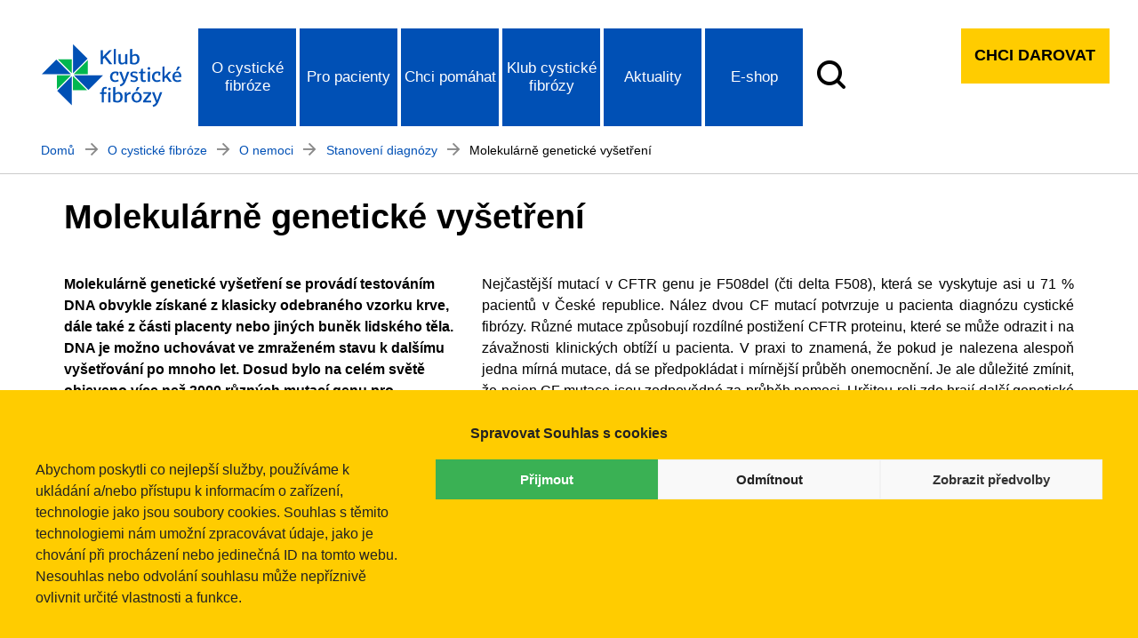

--- FILE ---
content_type: text/html; charset=UTF-8
request_url: https://klubcf.cz/o-cysticke-fibroze/o-nemoci/stanoveni-diagnozy/molekularne-geneticke-vysetreni/
body_size: 17576
content:

<!DOCTYPE html>
<html lang="cs">
<head>
    <meta charset="UTF-8">
    <meta name="viewport" content="width=device-width, initial-scale=1.0">
    <meta http-equiv="X-UA-Compatible" content="IE=edge">
    <meta name="facebook-domain-verification" content="3n2a69uu5zuj8585beoyindurepmiq" />
    <title>Molekulárně genetické vyšetření - Klub cystické fibrózy</title>
    <meta name='robots' content='index, follow, max-image-preview:large, max-snippet:-1, max-video-preview:-1' />

	<!-- This site is optimized with the Yoast SEO plugin v24.5 - https://yoast.com/wordpress/plugins/seo/ -->
	<meta name="description" content="%" />
	<link rel="canonical" href="https://klubcf.cz/o-cysticke-fibroze/o-nemoci/stanoveni-diagnozy/molekularne-geneticke-vysetreni/" />
	<meta property="og:locale" content="cs_CZ" />
	<meta property="og:type" content="article" />
	<meta property="og:title" content="Molekulárně genetické vyšetření - Klub cystické fibrózy" />
	<meta property="og:description" content="%" />
	<meta property="og:url" content="https://klubcf.cz/o-cysticke-fibroze/o-nemoci/stanoveni-diagnozy/molekularne-geneticke-vysetreni/" />
	<meta property="og:site_name" content="Klub cystické fibrózy" />
	<meta property="article:publisher" content="https://www.facebook.com/klubnemocnychcystickoufibrozou" />
	<meta property="article:modified_time" content="2020-11-30T18:24:31+00:00" />
	<meta property="og:image" content="https://klubcf.cz/wp-content/uploads/2020/10/favicon_klubCF.png" />
	<meta property="og:image:width" content="512" />
	<meta property="og:image:height" content="512" />
	<meta property="og:image:type" content="image/png" />
	<script type="application/ld+json" class="yoast-schema-graph">{"@context":"https://schema.org","@graph":[{"@type":"WebPage","@id":"https://klubcf.cz/o-cysticke-fibroze/o-nemoci/stanoveni-diagnozy/molekularne-geneticke-vysetreni/","url":"https://klubcf.cz/o-cysticke-fibroze/o-nemoci/stanoveni-diagnozy/molekularne-geneticke-vysetreni/","name":"Molekulárně genetické vyšetření - Klub cystické fibrózy","isPartOf":{"@id":"https://klubcf.cz/#website"},"datePublished":"2020-11-22T15:22:10+00:00","dateModified":"2020-11-30T18:24:31+00:00","description":"%","breadcrumb":{"@id":"https://klubcf.cz/o-cysticke-fibroze/o-nemoci/stanoveni-diagnozy/molekularne-geneticke-vysetreni/#breadcrumb"},"inLanguage":"cs","potentialAction":[{"@type":"ReadAction","target":["https://klubcf.cz/o-cysticke-fibroze/o-nemoci/stanoveni-diagnozy/molekularne-geneticke-vysetreni/"]}]},{"@type":"BreadcrumbList","@id":"https://klubcf.cz/o-cysticke-fibroze/o-nemoci/stanoveni-diagnozy/molekularne-geneticke-vysetreni/#breadcrumb","itemListElement":[{"@type":"ListItem","position":1,"name":"Domů","item":"https://klubcf.cz/"},{"@type":"ListItem","position":2,"name":"O cystické fibróze","item":"https://klubcf.cz/o-cysticke-fibroze/"},{"@type":"ListItem","position":3,"name":"O nemoci","item":"https://klubcf.cz/o-cysticke-fibroze/o-nemoci/"},{"@type":"ListItem","position":4,"name":"Stanovení diagnózy","item":"https://klubcf.cz/o-cysticke-fibroze/o-nemoci/stanoveni-diagnozy/"},{"@type":"ListItem","position":5,"name":"Molekulárně genetické vyšetření"}]},{"@type":"WebSite","@id":"https://klubcf.cz/#website","url":"https://klubcf.cz/","name":"Klub cystické fibrózy","description":"Web pacientské organizace pomáhající nemocným cystickou fibrózou.","potentialAction":[{"@type":"SearchAction","target":{"@type":"EntryPoint","urlTemplate":"https://klubcf.cz/?s={search_term_string}"},"query-input":{"@type":"PropertyValueSpecification","valueRequired":true,"valueName":"search_term_string"}}],"inLanguage":"cs"}]}</script>
	<!-- / Yoast SEO plugin. -->


<link rel='dns-prefetch' href='//www.googletagmanager.com' />
<script>
window._wpemojiSettings = {"baseUrl":"https:\/\/s.w.org\/images\/core\/emoji\/15.0.3\/72x72\/","ext":".png","svgUrl":"https:\/\/s.w.org\/images\/core\/emoji\/15.0.3\/svg\/","svgExt":".svg","source":{"concatemoji":"https:\/\/klubcf.cz\/wp-includes\/js\/wp-emoji-release.min.js?ver=6.5.7"}};
/*! This file is auto-generated */
!function(i,n){var o,s,e;function c(e){try{var t={supportTests:e,timestamp:(new Date).valueOf()};sessionStorage.setItem(o,JSON.stringify(t))}catch(e){}}function p(e,t,n){e.clearRect(0,0,e.canvas.width,e.canvas.height),e.fillText(t,0,0);var t=new Uint32Array(e.getImageData(0,0,e.canvas.width,e.canvas.height).data),r=(e.clearRect(0,0,e.canvas.width,e.canvas.height),e.fillText(n,0,0),new Uint32Array(e.getImageData(0,0,e.canvas.width,e.canvas.height).data));return t.every(function(e,t){return e===r[t]})}function u(e,t,n){switch(t){case"flag":return n(e,"\ud83c\udff3\ufe0f\u200d\u26a7\ufe0f","\ud83c\udff3\ufe0f\u200b\u26a7\ufe0f")?!1:!n(e,"\ud83c\uddfa\ud83c\uddf3","\ud83c\uddfa\u200b\ud83c\uddf3")&&!n(e,"\ud83c\udff4\udb40\udc67\udb40\udc62\udb40\udc65\udb40\udc6e\udb40\udc67\udb40\udc7f","\ud83c\udff4\u200b\udb40\udc67\u200b\udb40\udc62\u200b\udb40\udc65\u200b\udb40\udc6e\u200b\udb40\udc67\u200b\udb40\udc7f");case"emoji":return!n(e,"\ud83d\udc26\u200d\u2b1b","\ud83d\udc26\u200b\u2b1b")}return!1}function f(e,t,n){var r="undefined"!=typeof WorkerGlobalScope&&self instanceof WorkerGlobalScope?new OffscreenCanvas(300,150):i.createElement("canvas"),a=r.getContext("2d",{willReadFrequently:!0}),o=(a.textBaseline="top",a.font="600 32px Arial",{});return e.forEach(function(e){o[e]=t(a,e,n)}),o}function t(e){var t=i.createElement("script");t.src=e,t.defer=!0,i.head.appendChild(t)}"undefined"!=typeof Promise&&(o="wpEmojiSettingsSupports",s=["flag","emoji"],n.supports={everything:!0,everythingExceptFlag:!0},e=new Promise(function(e){i.addEventListener("DOMContentLoaded",e,{once:!0})}),new Promise(function(t){var n=function(){try{var e=JSON.parse(sessionStorage.getItem(o));if("object"==typeof e&&"number"==typeof e.timestamp&&(new Date).valueOf()<e.timestamp+604800&&"object"==typeof e.supportTests)return e.supportTests}catch(e){}return null}();if(!n){if("undefined"!=typeof Worker&&"undefined"!=typeof OffscreenCanvas&&"undefined"!=typeof URL&&URL.createObjectURL&&"undefined"!=typeof Blob)try{var e="postMessage("+f.toString()+"("+[JSON.stringify(s),u.toString(),p.toString()].join(",")+"));",r=new Blob([e],{type:"text/javascript"}),a=new Worker(URL.createObjectURL(r),{name:"wpTestEmojiSupports"});return void(a.onmessage=function(e){c(n=e.data),a.terminate(),t(n)})}catch(e){}c(n=f(s,u,p))}t(n)}).then(function(e){for(var t in e)n.supports[t]=e[t],n.supports.everything=n.supports.everything&&n.supports[t],"flag"!==t&&(n.supports.everythingExceptFlag=n.supports.everythingExceptFlag&&n.supports[t]);n.supports.everythingExceptFlag=n.supports.everythingExceptFlag&&!n.supports.flag,n.DOMReady=!1,n.readyCallback=function(){n.DOMReady=!0}}).then(function(){return e}).then(function(){var e;n.supports.everything||(n.readyCallback(),(e=n.source||{}).concatemoji?t(e.concatemoji):e.wpemoji&&e.twemoji&&(t(e.twemoji),t(e.wpemoji)))}))}((window,document),window._wpemojiSettings);
</script>
<style id='wp-emoji-styles-inline-css'>

	img.wp-smiley, img.emoji {
		display: inline !important;
		border: none !important;
		box-shadow: none !important;
		height: 1em !important;
		width: 1em !important;
		margin: 0 0.07em !important;
		vertical-align: -0.1em !important;
		background: none !important;
		padding: 0 !important;
	}
</style>
<link rel='stylesheet' id='wp-block-library-css' href='https://klubcf.cz/wp-includes/css/dist/block-library/style.min.css?ver=6.5.7' media='all' />
<style id='classic-theme-styles-inline-css'>
/*! This file is auto-generated */
.wp-block-button__link{color:#fff;background-color:#32373c;border-radius:9999px;box-shadow:none;text-decoration:none;padding:calc(.667em + 2px) calc(1.333em + 2px);font-size:1.125em}.wp-block-file__button{background:#32373c;color:#fff;text-decoration:none}
</style>
<style id='global-styles-inline-css'>
body{--wp--preset--color--black: #000000;--wp--preset--color--cyan-bluish-gray: #abb8c3;--wp--preset--color--white: #ffffff;--wp--preset--color--pale-pink: #f78da7;--wp--preset--color--vivid-red: #cf2e2e;--wp--preset--color--luminous-vivid-orange: #ff6900;--wp--preset--color--luminous-vivid-amber: #fcb900;--wp--preset--color--light-green-cyan: #7bdcb5;--wp--preset--color--vivid-green-cyan: #00d084;--wp--preset--color--pale-cyan-blue: #8ed1fc;--wp--preset--color--vivid-cyan-blue: #0693e3;--wp--preset--color--vivid-purple: #9b51e0;--wp--preset--gradient--vivid-cyan-blue-to-vivid-purple: linear-gradient(135deg,rgba(6,147,227,1) 0%,rgb(155,81,224) 100%);--wp--preset--gradient--light-green-cyan-to-vivid-green-cyan: linear-gradient(135deg,rgb(122,220,180) 0%,rgb(0,208,130) 100%);--wp--preset--gradient--luminous-vivid-amber-to-luminous-vivid-orange: linear-gradient(135deg,rgba(252,185,0,1) 0%,rgba(255,105,0,1) 100%);--wp--preset--gradient--luminous-vivid-orange-to-vivid-red: linear-gradient(135deg,rgba(255,105,0,1) 0%,rgb(207,46,46) 100%);--wp--preset--gradient--very-light-gray-to-cyan-bluish-gray: linear-gradient(135deg,rgb(238,238,238) 0%,rgb(169,184,195) 100%);--wp--preset--gradient--cool-to-warm-spectrum: linear-gradient(135deg,rgb(74,234,220) 0%,rgb(151,120,209) 20%,rgb(207,42,186) 40%,rgb(238,44,130) 60%,rgb(251,105,98) 80%,rgb(254,248,76) 100%);--wp--preset--gradient--blush-light-purple: linear-gradient(135deg,rgb(255,206,236) 0%,rgb(152,150,240) 100%);--wp--preset--gradient--blush-bordeaux: linear-gradient(135deg,rgb(254,205,165) 0%,rgb(254,45,45) 50%,rgb(107,0,62) 100%);--wp--preset--gradient--luminous-dusk: linear-gradient(135deg,rgb(255,203,112) 0%,rgb(199,81,192) 50%,rgb(65,88,208) 100%);--wp--preset--gradient--pale-ocean: linear-gradient(135deg,rgb(255,245,203) 0%,rgb(182,227,212) 50%,rgb(51,167,181) 100%);--wp--preset--gradient--electric-grass: linear-gradient(135deg,rgb(202,248,128) 0%,rgb(113,206,126) 100%);--wp--preset--gradient--midnight: linear-gradient(135deg,rgb(2,3,129) 0%,rgb(40,116,252) 100%);--wp--preset--font-size--small: 13px;--wp--preset--font-size--medium: 20px;--wp--preset--font-size--large: 36px;--wp--preset--font-size--x-large: 42px;--wp--preset--spacing--20: 0.44rem;--wp--preset--spacing--30: 0.67rem;--wp--preset--spacing--40: 1rem;--wp--preset--spacing--50: 1.5rem;--wp--preset--spacing--60: 2.25rem;--wp--preset--spacing--70: 3.38rem;--wp--preset--spacing--80: 5.06rem;--wp--preset--shadow--natural: 6px 6px 9px rgba(0, 0, 0, 0.2);--wp--preset--shadow--deep: 12px 12px 50px rgba(0, 0, 0, 0.4);--wp--preset--shadow--sharp: 6px 6px 0px rgba(0, 0, 0, 0.2);--wp--preset--shadow--outlined: 6px 6px 0px -3px rgba(255, 255, 255, 1), 6px 6px rgba(0, 0, 0, 1);--wp--preset--shadow--crisp: 6px 6px 0px rgba(0, 0, 0, 1);}:where(.is-layout-flex){gap: 0.5em;}:where(.is-layout-grid){gap: 0.5em;}body .is-layout-flex{display: flex;}body .is-layout-flex{flex-wrap: wrap;align-items: center;}body .is-layout-flex > *{margin: 0;}body .is-layout-grid{display: grid;}body .is-layout-grid > *{margin: 0;}:where(.wp-block-columns.is-layout-flex){gap: 2em;}:where(.wp-block-columns.is-layout-grid){gap: 2em;}:where(.wp-block-post-template.is-layout-flex){gap: 1.25em;}:where(.wp-block-post-template.is-layout-grid){gap: 1.25em;}.has-black-color{color: var(--wp--preset--color--black) !important;}.has-cyan-bluish-gray-color{color: var(--wp--preset--color--cyan-bluish-gray) !important;}.has-white-color{color: var(--wp--preset--color--white) !important;}.has-pale-pink-color{color: var(--wp--preset--color--pale-pink) !important;}.has-vivid-red-color{color: var(--wp--preset--color--vivid-red) !important;}.has-luminous-vivid-orange-color{color: var(--wp--preset--color--luminous-vivid-orange) !important;}.has-luminous-vivid-amber-color{color: var(--wp--preset--color--luminous-vivid-amber) !important;}.has-light-green-cyan-color{color: var(--wp--preset--color--light-green-cyan) !important;}.has-vivid-green-cyan-color{color: var(--wp--preset--color--vivid-green-cyan) !important;}.has-pale-cyan-blue-color{color: var(--wp--preset--color--pale-cyan-blue) !important;}.has-vivid-cyan-blue-color{color: var(--wp--preset--color--vivid-cyan-blue) !important;}.has-vivid-purple-color{color: var(--wp--preset--color--vivid-purple) !important;}.has-black-background-color{background-color: var(--wp--preset--color--black) !important;}.has-cyan-bluish-gray-background-color{background-color: var(--wp--preset--color--cyan-bluish-gray) !important;}.has-white-background-color{background-color: var(--wp--preset--color--white) !important;}.has-pale-pink-background-color{background-color: var(--wp--preset--color--pale-pink) !important;}.has-vivid-red-background-color{background-color: var(--wp--preset--color--vivid-red) !important;}.has-luminous-vivid-orange-background-color{background-color: var(--wp--preset--color--luminous-vivid-orange) !important;}.has-luminous-vivid-amber-background-color{background-color: var(--wp--preset--color--luminous-vivid-amber) !important;}.has-light-green-cyan-background-color{background-color: var(--wp--preset--color--light-green-cyan) !important;}.has-vivid-green-cyan-background-color{background-color: var(--wp--preset--color--vivid-green-cyan) !important;}.has-pale-cyan-blue-background-color{background-color: var(--wp--preset--color--pale-cyan-blue) !important;}.has-vivid-cyan-blue-background-color{background-color: var(--wp--preset--color--vivid-cyan-blue) !important;}.has-vivid-purple-background-color{background-color: var(--wp--preset--color--vivid-purple) !important;}.has-black-border-color{border-color: var(--wp--preset--color--black) !important;}.has-cyan-bluish-gray-border-color{border-color: var(--wp--preset--color--cyan-bluish-gray) !important;}.has-white-border-color{border-color: var(--wp--preset--color--white) !important;}.has-pale-pink-border-color{border-color: var(--wp--preset--color--pale-pink) !important;}.has-vivid-red-border-color{border-color: var(--wp--preset--color--vivid-red) !important;}.has-luminous-vivid-orange-border-color{border-color: var(--wp--preset--color--luminous-vivid-orange) !important;}.has-luminous-vivid-amber-border-color{border-color: var(--wp--preset--color--luminous-vivid-amber) !important;}.has-light-green-cyan-border-color{border-color: var(--wp--preset--color--light-green-cyan) !important;}.has-vivid-green-cyan-border-color{border-color: var(--wp--preset--color--vivid-green-cyan) !important;}.has-pale-cyan-blue-border-color{border-color: var(--wp--preset--color--pale-cyan-blue) !important;}.has-vivid-cyan-blue-border-color{border-color: var(--wp--preset--color--vivid-cyan-blue) !important;}.has-vivid-purple-border-color{border-color: var(--wp--preset--color--vivid-purple) !important;}.has-vivid-cyan-blue-to-vivid-purple-gradient-background{background: var(--wp--preset--gradient--vivid-cyan-blue-to-vivid-purple) !important;}.has-light-green-cyan-to-vivid-green-cyan-gradient-background{background: var(--wp--preset--gradient--light-green-cyan-to-vivid-green-cyan) !important;}.has-luminous-vivid-amber-to-luminous-vivid-orange-gradient-background{background: var(--wp--preset--gradient--luminous-vivid-amber-to-luminous-vivid-orange) !important;}.has-luminous-vivid-orange-to-vivid-red-gradient-background{background: var(--wp--preset--gradient--luminous-vivid-orange-to-vivid-red) !important;}.has-very-light-gray-to-cyan-bluish-gray-gradient-background{background: var(--wp--preset--gradient--very-light-gray-to-cyan-bluish-gray) !important;}.has-cool-to-warm-spectrum-gradient-background{background: var(--wp--preset--gradient--cool-to-warm-spectrum) !important;}.has-blush-light-purple-gradient-background{background: var(--wp--preset--gradient--blush-light-purple) !important;}.has-blush-bordeaux-gradient-background{background: var(--wp--preset--gradient--blush-bordeaux) !important;}.has-luminous-dusk-gradient-background{background: var(--wp--preset--gradient--luminous-dusk) !important;}.has-pale-ocean-gradient-background{background: var(--wp--preset--gradient--pale-ocean) !important;}.has-electric-grass-gradient-background{background: var(--wp--preset--gradient--electric-grass) !important;}.has-midnight-gradient-background{background: var(--wp--preset--gradient--midnight) !important;}.has-small-font-size{font-size: var(--wp--preset--font-size--small) !important;}.has-medium-font-size{font-size: var(--wp--preset--font-size--medium) !important;}.has-large-font-size{font-size: var(--wp--preset--font-size--large) !important;}.has-x-large-font-size{font-size: var(--wp--preset--font-size--x-large) !important;}
.wp-block-navigation a:where(:not(.wp-element-button)){color: inherit;}
:where(.wp-block-post-template.is-layout-flex){gap: 1.25em;}:where(.wp-block-post-template.is-layout-grid){gap: 1.25em;}
:where(.wp-block-columns.is-layout-flex){gap: 2em;}:where(.wp-block-columns.is-layout-grid){gap: 2em;}
.wp-block-pullquote{font-size: 1.5em;line-height: 1.6;}
</style>
<link rel='stylesheet' id='cmplz-general-css' href='https://klubcf.cz/wp-content/plugins/complianz-gdpr/assets/css/cookieblocker.min.css?ver=1713524890' media='all' />
<link rel='stylesheet' id='klubcf-css' href='https://klubcf.cz/wp-content/themes/klubcf-theme/assets/css/klubcf.css?ver=1.0.0' media='all' />
<link rel='stylesheet' id='klubcf-icons-css' href='https://klubcf.cz/wp-content/themes/klubcf-theme/assets/css/klubcf-icons.css?ver=1.0.0' media='all' />
<link rel='stylesheet' id='klubcf-mobile-menu-css' href='https://klubcf.cz/wp-content/themes/klubcf-theme/assets/css/mobile-menu-style.css?ver=1.0.0' media='all' />

<!-- Google tag (gtag.js) snippet added by Site Kit -->

<!-- Google Analytics snippet added by Site Kit -->
<script src="https://www.googletagmanager.com/gtag/js?id=GT-W62HKN2" id="google_gtagjs-js" async></script>
<script id="google_gtagjs-js-after">
window.dataLayer = window.dataLayer || [];function gtag(){dataLayer.push(arguments);}
gtag("set","linker",{"domains":["klubcf.cz"]});
gtag("js", new Date());
gtag("set", "developer_id.dZTNiMT", true);
gtag("config", "GT-W62HKN2");
</script>

<!-- End Google tag (gtag.js) snippet added by Site Kit -->
<link rel="https://api.w.org/" href="https://klubcf.cz/wp-json/" /><link rel="alternate" type="application/json" href="https://klubcf.cz/wp-json/wp/v2/pages/555" /><link rel="EditURI" type="application/rsd+xml" title="RSD" href="https://klubcf.cz/xmlrpc.php?rsd" />
<meta name="generator" content="WordPress 6.5.7" />
<link rel='shortlink' href='https://klubcf.cz/?p=555' />
<link rel="alternate" type="application/json+oembed" href="https://klubcf.cz/wp-json/oembed/1.0/embed?url=https%3A%2F%2Fklubcf.cz%2Fo-cysticke-fibroze%2Fo-nemoci%2Fstanoveni-diagnozy%2Fmolekularne-geneticke-vysetreni%2F" />
<link rel="alternate" type="text/xml+oembed" href="https://klubcf.cz/wp-json/oembed/1.0/embed?url=https%3A%2F%2Fklubcf.cz%2Fo-cysticke-fibroze%2Fo-nemoci%2Fstanoveni-diagnozy%2Fmolekularne-geneticke-vysetreni%2F&#038;format=xml" />
<meta name="generator" content="Site Kit by Google 1.124.0" />			<style>.cmplz-hidden {
					display: none !important;
				}</style>
<!-- Google Tag Manager snippet added by Site Kit -->
<script>
			( function( w, d, s, l, i ) {
				w[l] = w[l] || [];
				w[l].push( {'gtm.start': new Date().getTime(), event: 'gtm.js'} );
				var f = d.getElementsByTagName( s )[0],
					j = d.createElement( s ), dl = l != 'dataLayer' ? '&l=' + l : '';
				j.async = true;
				j.src = 'https://www.googletagmanager.com/gtm.js?id=' + i + dl;
				f.parentNode.insertBefore( j, f );
			} )( window, document, 'script', 'dataLayer', 'GTM-K3ZP7VC' );
			
</script>

<!-- End Google Tag Manager snippet added by Site Kit -->
<link rel="icon" href="https://klubcf.cz/wp-content/uploads/2020/10/cropped-favicon_klubCF-32x32.png" sizes="32x32" />
<link rel="icon" href="https://klubcf.cz/wp-content/uploads/2020/10/cropped-favicon_klubCF-192x192.png" sizes="192x192" />
<link rel="apple-touch-icon" href="https://klubcf.cz/wp-content/uploads/2020/10/cropped-favicon_klubCF-180x180.png" />
<meta name="msapplication-TileImage" content="https://klubcf.cz/wp-content/uploads/2020/10/cropped-favicon_klubCF-270x270.png" />
		<style id="wp-custom-css">
			.container-BIG {
	width: 100%;
}
.container-SMALL01 {
	width: 70%;
	float: left;
	padding-top: 450px;
	padding-right: 30px;
}
.container-SMALL02 {
	width: 30%;
	float: left;
	text-align:right;
	position: -webkit-sticky; 
  position: sticky;
	top: 50px;
	padding-top: 50px;
	z-index: 2;
}
.container-SMALL02-mobile {
	display: none;
}

.page-id-3505 header {
	border-bottom: 0px solid white; 
}
.page-id-3505 #breadcrumbs {
	display: none;
}
.page-id-3505 .sub-button {
	display: none;
}
.page-id-3505 h1.page-title {
	display: none;
}
.image-container-dite-pc {
	position: relative;
	height: 430px;
  max-height: : 430px;
	width: 100%;
	overflow: hidden;
}
	.dite-cf-pc {
		position: absolute;
		z-index: -1;
		left: 0;
		height: 430px;
 	 	width: 100%;
		object-fit: cover;
	}
.img-container-dite-mobile {
	display: none;
}

.page-id-3505 p.uvod {
	font-size: 1.1em;
	font-weight: 600;
	color: #3c3c3c;
}
.citace {
	border-left: 10px solid #3ab154;
	padding-left: 20px;
	 font-style: italic;
}
.page-id-3505 .menu-search {
	display: none;
}

.m1 {
	width: 100%;
	height: 50px;
}
.m1a {
	width: 65px;
	float: left;
}
.m1b {
	padding-top: 10px;
	float: left;
}
.petra {
	font-size: 1.2em;
}
.yt-container {
 position: relative;
margin-top: 50px;
 width: 100%;
 padding-bottom: 56.25%;
}
.video {
  position: absolute;
  top: 0;
  left: 0;
  width: 100%;
  height: 100%;
  border: 0;
}
.oddelovac {
	padding-top: 20px;
}

@media only screen and (max-width: 1000px) {
.page-id-3505 p {
	font-size: 0.9em;
}
.container-SMALL01 {
	width: 100%;
	padding-right: 0;
	padding-top: 600px;
}
.container-SMALL02 {
	width: 100%;
	position: absolute;
	left: 0px;
	right: 0px;
	top: 300px;
	text-align: center;
}
.oddelovac {
	padding-top: 0px;
}
	.img-container-dite-mobile {
	display: unset;
}
	.img-container-dite-pc {
	display: none;
}
	.image-container-dite-mobile {
	position: relative;
	height: 350px;
  max-height: : 350px;
	width: 100%;
	overflow: hidden;
}
	.dite-cf-mobile {
		position: absolute;
		z-index: 0;
		left: 0;
		height: 350px;
 	 	width: 100%;
		object-fit: cover;
	}
	p.uvod {
		text-align: left;
	}
}

/* SCROLL TO ANCHOR */
html {
  scroll-behavior: smooth;
	scroll-margin-top: 30px;
}
		</style>
		</head>
<body data-cmplz=1 class="page-template page-template-templates page-template-template-bluenextup page-template-templatestemplate-bluenextup-php page page-id-555 page-child parent-pageid-538">
    <header  >
        <div class="menu-bar">
            <div class="container-lg"> 
                <nav class="primary-menu">
                    <div class="desktop-menu">        
                        <div class="navbar">
                            <div class="logo">
                                <a href="https://klubcf.cz"><img src="https://klubcf.cz/wp-content/themes/klubcf-theme/assets/img/klubcf-logo.svg" alt="logo klubu CF" width="190" height="105"></a>
                            </div>
                                <ul id="menu-hlavni-menu" class="menu"><li id="menu-item-12" class="primary-item dropdown"><a class="dropdown-toggle" data-togle="dropdown">O cystické fibróze</a>
<div class="dropdown-menu-0">
<ul class="dropdown-menu">
	<li id="menu-item-13" class="dropdown dropdown-title"><p>O nemoci</p>
	<div class="dropdown-menu-1">
	<ul>
		<li id="menu-item-672" class="dropdown-item"><a href="https://klubcf.cz/o-cysticke-fibroze/o-nemoci/co-je-cysticka-fibroza/">Co je cystická fibróza</a></li>
		<li id="menu-item-540" class="dropdown-item"><a href="https://klubcf.cz/o-cysticke-fibroze/o-nemoci/stanoveni-diagnozy/">Stanovení diagnózy</a></li>
		<li id="menu-item-566" class="dropdown-item"><a href="https://klubcf.cz/o-cysticke-fibroze/o-nemoci/projevy-onemocneni/">Projevy onemocnění</a></li>
		<li id="menu-item-2310" class="dropdown-item"><a href="https://klubcf.cz/o-cysticke-fibroze/registr-cysticke-fibrozy/">Registr cystické fibrózy</a></li>
		<li id="menu-item-4700" class="dropdown-item"><a href="https://klubcf.cz/o-cysticke-fibroze/o-nemoci/cysticka-fibroza-v-rodine/">Cystická fibróza v rodině</a></li>
		<li id="menu-item-5982" class="dropdown-item"><a href="https://klubcf.cz/o-cysticke-fibroze/o-nemoci/cesta-pacienta-cf/">Cesta pacienta CF</a></li>

</ul>
</div></li>
	<li id="menu-item-41" class="dropdown dropdown-title"><p>Život s CF</p>
	<div class="dropdown-menu-1">
	<ul>
		<li id="menu-item-395" class="dropdown-item"><a href="https://klubcf.cz/o-cysticke-fibroze/zivot-s-cf/hygienicky-rezim/">Hygienický režim</a></li>
		<li id="menu-item-628" class="dropdown-item"><a href="https://klubcf.cz/o-cysticke-fibroze/zivot-s-cf/cestovani/">Cestování</a></li>
		<li id="menu-item-248" class="dropdown-item"><a href="https://klubcf.cz/o-cysticke-fibroze/zivot-s-cf/skolni-vzdelavaci-system/">Školní vzdělávací systém</a></li>
		<li id="menu-item-245" class="dropdown-item"><a href="https://klubcf.cz/o-cysticke-fibroze/zivot-s-cf/profesni-zivot/">Profesní život</a></li>
		<li id="menu-item-191" class="dropdown-item"><a href="https://klubcf.cz/o-cysticke-fibroze/zivot-s-cf/rodicovstvi/">Rodičovství</a></li>
		<li id="menu-item-117" class="dropdown-item"><a href="https://klubcf.cz/o-cysticke-fibroze/zivot-s-cf/sportovani/">Sportování</a></li>

</ul>
</div></li>

</ul>
</div></li>
<li id="menu-item-30" class="primary-item dropdown"><a class="dropdown-toggle" data-togle="dropdown">Pro pacienty</a>
<div class="dropdown-menu-0">
<ul class="dropdown-menu">
	<li id="menu-item-23" class="dropdown dropdown-title"><p>Léčba</p>
	<div class="dropdown-menu-1">
	<ul>
		<li id="menu-item-356" class="dropdown-item"><a href="https://klubcf.cz/pro-pacienty/lecba/inhalacni-lecba/">Inhalační léčba</a></li>
		<li id="menu-item-537" class="dropdown-item"><a href="https://klubcf.cz/pro-pacienty/lecba/fyzioterapie/">Fyzioterapie</a></li>
		<li id="menu-item-262" class="dropdown-item"><a href="https://klubcf.cz/o-cysticke-fibroze/transplantace-plic/">Transplantace plic</a></li>
		<li id="menu-item-522" class="dropdown-item"><a href="https://klubcf.cz/o-cysticke-fibroze/oxygenoterapie/">Oxygenoterapie</a></li>
		<li id="menu-item-185" class="dropdown-item"><a href="https://klubcf.cz/pro-pacienty/lecba/klinicke-studie/">Klinické studie</a></li>
		<li id="menu-item-410" class="dropdown-item"><a href="https://klubcf.cz/pro-pacienty/lecba/nove-leky/">Nové léky</a></li>
		<li id="menu-item-5986" class="dropdown-item"><a href="https://klubcf.cz/prechod-z-detskeho-oddeleni-na-dospele/">Přechod z dětského oddělení na dospělé</a></li>
		<li id="menu-item-5987" class="dropdown-item"><a href="https://klubcf.cz/reprodukcni-zdravi/">Reprodukční zdraví</a></li>

</ul>
</div></li>
	<li id="menu-item-31" class="dropdown dropdown-title"><p>Poskytujeme</p>
	<div class="dropdown-menu-1">
	<ul>
		<li id="menu-item-199" class="dropdown-item"><a href="https://klubcf.cz/pro-pacienty/poskytujeme/socialni-poradenstvi/">Sociální poradenství</a></li>
		<li id="menu-item-475" class="dropdown-item"><a href="https://klubcf.cz/pro-pacienty/poskytujeme/financni-a-materialni-pomoc/">Finanční a materiální pomoc</a></li>
		<li id="menu-item-517" class="dropdown-item"><a href="https://klubcf.cz/pro-pacienty/poskytujeme/zapujceni-pristroju-a-pomucek/">Zapůjčení přístrojů a pomůcek</a></li>
		<li id="menu-item-239" class="dropdown-item"><a href="https://klubcf.cz/pro-pacienty/poskytujeme/psychologicke-poradenstvi/">Psychologické poradenství</a></li>
		<li id="menu-item-444" class="dropdown-item"><a href="https://klubcf.cz/pro-pacienty/poskytujeme/edukacni-pobyt/">Edukační pobyt</a></li>
		<li id="menu-item-370" class="dropdown-item"><a href="https://klubcf.cz/pro-pacienty/poskytujeme/patroni-rodicu/">Patroni rodičů</a></li>
		<li id="menu-item-4858" class="dropdown-item"><a href="https://klubcf.cz/pro-pacienty/pacienti-z-ukrajiny/">Pomoc pacientům z Ukrajiny</a></li>
		<li id="menu-item-7144" class="dropdown-item"><a href="https://klubcf.cz/pro-pacienty/poskytujeme/cf-online-skupina/">CF Online skupina</a></li>

</ul>
</div></li>
	<li id="menu-item-37" class="dropdown dropdown-title"><p>CF Centra</p>
	<div class="dropdown-menu-1">
	<ul>
		<li id="menu-item-4857" class="dropdown-item"><a href="https://klubcf.cz/pro-pacienty/cf-centra/cf-centrum-praha/">CF Centrum Praha</a></li>
		<li id="menu-item-4856" class="dropdown-item"><a href="https://klubcf.cz/pro-pacienty/cf-centra/cf-centrum-brno/">CF Centrum Brno</a></li>
		<li id="menu-item-4854" class="dropdown-item"><a href="https://klubcf.cz/pro-pacienty/cf-centra/cf-centrum-hradec-kralove/">CF Centrum Hradec Králové</a></li>
		<li id="menu-item-4853" class="dropdown-item"><a href="https://klubcf.cz/pro-pacienty/cf-centra/cf-centrum-plzen/">CF Centrum Plzeň</a></li>
		<li id="menu-item-4855" class="dropdown-item"><a href="https://klubcf.cz/pro-pacienty/cf-centra/cf-centrum-olomouc/">CF Centrum Olomouc</a></li>

</ul>
</div></li>
	<li id="menu-item-47" class="dropdown dropdown-title"><p>Ke stažení</p>
	<div class="dropdown-menu-1">
	<ul>
		<li id="menu-item-1301" class="dropdown-item"><a href="https://klubcf.cz/pro-pacienty/ke-stazeni/edukacni-materialy/">Edukační materiály</a></li>
		<li id="menu-item-1300" class="dropdown-item"><a href="https://klubcf.cz/pro-pacienty/ke-stazeni/dokumenty-a-formulare/">Dokumenty a formuláře</a></li>

</ul>
</div></li>

</ul>
</div></li>
<li id="menu-item-51" class="primary-item dropdown"><a class="dropdown-toggle" data-togle="dropdown">Chci pomáhat</a>
<div class="dropdown-menu-0">
<ul class="dropdown-menu">
	<li id="menu-item-52" class="dropdown dropdown-title"><p>Jak můžu pomoci</p>
	<div class="dropdown-menu-1">
	<ul>
		<li id="menu-item-1454" class="dropdown-item"><a href="https://klubcf.cz/chci-pomahat/jak-muzu-klubu-cf-pomoci/jak-muzu-pomoct/">Chci pomoci finančně</a></li>
		<li id="menu-item-669" class="dropdown-item"><a href="https://klubcf.cz/chci-pomahat/jak-muzu-klubu-cf-pomoci/zapojeni-firem/">Chci zapojit svou firmu</a></li>
		<li id="menu-item-471" class="dropdown-item"><a href="https://klubcf.cz/chci-pomahat/jak-muzu-klubu-cf-pomoci/dobrovolnictvi/">Chci se stát dobrovolníkem</a></li>
		<li id="menu-item-1377" class="dropdown-item"><a href="https://klubcf.cz/chci-pomahat/jak-muzu-klubu-cf-pomoci/usporadej-akci-sbirku/">Chci uspořádat akci / sbírku</a></li>

</ul>
</div></li>
	<li id="menu-item-73" class="dropdown dropdown-title"><p>Jak pomáhají ostatní</p>
	<div class="dropdown-menu-1">
	<ul>
		<li id="menu-item-2730" class="dropdown-item"><a href="https://klubcf.cz/klub-cysticke-fibrozy/pomahaji-nam/patroni-a-ambasadori-klubu/">Patroni a ambasadoři klubu</a></li>
		<li id="menu-item-926" class="dropdown-item"><a href="https://klubcf.cz/klub-cysticke-fibrozy/pomahaji-nam/partnerske-firmy/">Partneři a dárci</a></li>

</ul>
</div></li>

</ul>
</div></li>
<li id="menu-item-67" class="primary-item dropdown"><a class="dropdown-toggle" data-togle="dropdown">Klub cystické fibrózy</a>
<div class="dropdown-menu-0">
<ul class="dropdown-menu">
	<li id="menu-item-68" class="dropdown dropdown-title"><p>Klub CF</p>
	<div class="dropdown-menu-1">
	<ul>
		<li id="menu-item-512" class="dropdown-item"><a href="https://klubcf.cz/klub-cysticke-fibrozy/klub-cf/o-klubu/">O Klubu</a></li>
		<li id="menu-item-313" class="dropdown-item"><a href="https://klubcf.cz/klub-cysticke-fibrozy/klub-cf/kontakt/">Kontakt</a></li>
		<li id="menu-item-312" class="dropdown-item"><a href="https://klubcf.cz/klub-cysticke-fibrozy/klub-cf/clenstvi-v-klubu-cf/">Členství</a></li>
		<li id="menu-item-1791" class="dropdown-item"><a href="https://klubcf.cz/klub-cysticke-fibrozy/klub-cf/stanovy/">Stanovy</a></li>

</ul>
</div></li>
	<li id="menu-item-60" class="dropdown dropdown-title"><p>Naše dobročinné projekty</p>
	<div class="dropdown-menu-1">
	<ul>
		<li id="menu-item-6268" class="dropdown-item"><a target="_blank" href="https://beh.klubcf.cz/">Běh za lepší dech</a></li>
		<li id="menu-item-61" class="dropdown-item"><a target="_blank" href="http://slanedeti.klubcf.cz/">Slané děti</a></li>
		<li id="menu-item-2082" class="dropdown-item"><a href="https://klubcf.cz/klub-cysticke-fibrozy/nase-dobrocinne-projekty/slane-zeny/">Slaný kalendář</a></li>
		<li id="menu-item-454" class="dropdown-item"><a href="https://klubcf.cz/klub-cysticke-fibrozy/nase-dobrocinne-projekty/nadychane-pohadky/">Nadýchané pohádky</a></li>
		<li id="menu-item-64" class="dropdown-item"><a target="_blank" href="https://cfhero.org/domains/cfhero.org/cs/">CF Hero</a></li>
		<li id="menu-item-65" class="dropdown-item"><a target="_blank" href="https://prostedychej.cz/">Prostě dýchej</a></li>
		<li id="menu-item-1432" class="dropdown-item"><a href="https://www.zalepsinadech.cz/">Za lepší nádech</a></li>
		<li id="menu-item-1703" class="dropdown-item"><a href="https://klubcf.cz/klub-cysticke-fibrozy/nase-dobrocinne-projekty/slana-pusa/">Slaná pusa</a></li>
		<li id="menu-item-2786" class="dropdown-item"><a href="https://klubcf.cz/klub-cysticke-fibrozy/nase-dobrocinne-projekty/vetrnikovy-den/">Větrníkový den 2025 – úplně nově s pracovními listy</a></li>

</ul>
</div></li>
	<li id="menu-item-5112" class="dropdown dropdown-title"><p>Pro média</p>
	<div class="dropdown-menu-1">
	<ul>
		<li id="menu-item-5116" class="dropdown-item"><a href="#">Press Kit &#8211; připravujeme</a></li>

</ul>
</div></li>

</ul>
</div></li>
<li id="menu-item-77" class="primary-item"><a href="https://klubcf.cz/aktuality/">Aktuality</a></li>
<li id="menu-item-78" class="primary-item"><a target="_blank" href="https://eshop.klubcf.cz/">E-shop</a></li>
</ul>                            <div class="menu-search">
                                <a>
                                    <span class="klubcf-icons klubcf-search"></span>
                                </a>
                            </div>
                        </div> <!-- .navbar -->
                        
                            <div class="sub-button">
                                <a href="https://klubcf.cz/chci-pomahat/jak-muzu-klubu-cf-pomoci/jak-muzu-pomoct/">Chci darovat</a>
                            </div>

                                                
                    </div> <!-- .desktop-menu -->
                   <div class="mobile-menu">
                        <div class="logo">
                            <a href="https://klubcf.cz"><img src="https://klubcf.cz/wp-content/themes/klubcf-theme/assets/img/klubcf-logo.svg" alt="logo klubu CF" width="157" height="86"></a>
                        </div>  

                        <div class="menu-search">
                                <a>
                                    <span class="klubcf-icons klubcf-search"></span>
                                </a>
                            </div>            
                        <div id="menuToggle" role="navigation">
                            <a class="cd-dropdown-trigger" href="#0">
                                <div class="cd-dropdown-wrapper">    
                                    <span class="klubcf-icons klubcf-menu"></span>
                                </div>
                            </a>
                            <div class="cd-dropdown">
                                <h2>Menu</h2>
                                <a href="#0" class="cd-close"></a>

                                <ul id="menu-hlavni-menu-1" class="cd-dropdown-content"><li class="has-children 1"><a href="#">O cystické fibróze</a>
<ul class="cd-secondary-dropdown is-hidden">
	<li class="go-back cp-back-link"><a href="#">O cystické fibróze</a></li><li class="has-children 2"><a href="#">O nemoci</a>
	<ul class="is-hidden">
		<li class="go-back cp-back-link"><a href="#">O nemoci</a></li><li class="3"><a href="https://klubcf.cz/o-cysticke-fibroze/o-nemoci/co-je-cysticka-fibroza/">Co je cystická fibróza</a></li>
		<li class="4"><a href="https://klubcf.cz/o-cysticke-fibroze/o-nemoci/stanoveni-diagnozy/">Stanovení diagnózy</a></li>
		<li class="5"><a href="https://klubcf.cz/o-cysticke-fibroze/o-nemoci/projevy-onemocneni/">Projevy onemocnění</a></li>
		<li class="6"><a href="https://klubcf.cz/o-cysticke-fibroze/registr-cysticke-fibrozy/">Registr cystické fibrózy</a></li>
		<li class="7"><a href="https://klubcf.cz/o-cysticke-fibroze/o-nemoci/cysticka-fibroza-v-rodine/">Cystická fibróza v rodině</a></li>
		<li class="8"><a href="https://klubcf.cz/o-cysticke-fibroze/o-nemoci/cesta-pacienta-cf/">Cesta pacienta CF</a></li>

</ul></li>
	<li class="has-children 9"><a href="#">Život s CF</a>
	<ul class="is-hidden">
		<li class="go-back cp-back-link"><a href="#">Život s CF</a></li><li class="10"><a href="https://klubcf.cz/o-cysticke-fibroze/zivot-s-cf/hygienicky-rezim/">Hygienický režim</a></li>
		<li class="11"><a href="https://klubcf.cz/o-cysticke-fibroze/zivot-s-cf/cestovani/">Cestování</a></li>
		<li class="12"><a href="https://klubcf.cz/o-cysticke-fibroze/zivot-s-cf/skolni-vzdelavaci-system/">Školní vzdělávací systém</a></li>
		<li class="13"><a href="https://klubcf.cz/o-cysticke-fibroze/zivot-s-cf/profesni-zivot/">Profesní život</a></li>
		<li class="14"><a href="https://klubcf.cz/o-cysticke-fibroze/zivot-s-cf/rodicovstvi/">Rodičovství</a></li>
		<li class="15"><a href="https://klubcf.cz/o-cysticke-fibroze/zivot-s-cf/sportovani/">Sportování</a></li>

</ul></li>

</ul></li>
<li class="has-children 16"><a href="#">Pro pacienty</a>
<ul class="cd-secondary-dropdown is-hidden">
	<li class="go-back cp-back-link"><a href="#">Pro pacienty</a></li><li class="has-children 17"><a href="#">Léčba</a>
	<ul class="is-hidden">
		<li class="go-back cp-back-link"><a href="#">Léčba</a></li><li class="18"><a href="https://klubcf.cz/pro-pacienty/lecba/inhalacni-lecba/">Inhalační léčba</a></li>
		<li class="19"><a href="https://klubcf.cz/pro-pacienty/lecba/fyzioterapie/">Fyzioterapie</a></li>
		<li class="20"><a href="https://klubcf.cz/o-cysticke-fibroze/transplantace-plic/">Transplantace plic</a></li>
		<li class="21"><a href="https://klubcf.cz/o-cysticke-fibroze/oxygenoterapie/">Oxygenoterapie</a></li>
		<li class="22"><a href="https://klubcf.cz/pro-pacienty/lecba/klinicke-studie/">Klinické studie</a></li>
		<li class="23"><a href="https://klubcf.cz/pro-pacienty/lecba/nove-leky/">Nové léky</a></li>
		<li class="24"><a href="https://klubcf.cz/prechod-z-detskeho-oddeleni-na-dospele/">Přechod z dětského oddělení na dospělé</a></li>
		<li class="25"><a href="https://klubcf.cz/reprodukcni-zdravi/">Reprodukční zdraví</a></li>

</ul></li>
	<li class="has-children 26"><a href="#">Poskytujeme</a>
	<ul class="is-hidden">
		<li class="go-back cp-back-link"><a href="#">Poskytujeme</a></li><li class="27"><a href="https://klubcf.cz/pro-pacienty/poskytujeme/socialni-poradenstvi/">Sociální poradenství</a></li>
		<li class="28"><a href="https://klubcf.cz/pro-pacienty/poskytujeme/financni-a-materialni-pomoc/">Finanční a materiální pomoc</a></li>
		<li class="29"><a href="https://klubcf.cz/pro-pacienty/poskytujeme/zapujceni-pristroju-a-pomucek/">Zapůjčení přístrojů a pomůcek</a></li>
		<li class="30"><a href="https://klubcf.cz/pro-pacienty/poskytujeme/psychologicke-poradenstvi/">Psychologické poradenství</a></li>
		<li class="31"><a href="https://klubcf.cz/pro-pacienty/poskytujeme/edukacni-pobyt/">Edukační pobyt</a></li>
		<li class="32"><a href="https://klubcf.cz/pro-pacienty/poskytujeme/patroni-rodicu/">Patroni rodičů</a></li>
		<li class="33"><a href="https://klubcf.cz/pro-pacienty/pacienti-z-ukrajiny/">Pomoc pacientům z Ukrajiny</a></li>
		<li class="34"><a href="https://klubcf.cz/pro-pacienty/poskytujeme/cf-online-skupina/">CF Online skupina</a></li>

</ul></li>
	<li class="has-children 35"><a href="#">CF Centra</a>
	<ul class="is-hidden">
		<li class="go-back cp-back-link"><a href="#">CF Centra</a></li><li class="36"><a href="https://klubcf.cz/pro-pacienty/cf-centra/cf-centrum-praha/">CF Centrum Praha</a></li>
		<li class="37"><a href="https://klubcf.cz/pro-pacienty/cf-centra/cf-centrum-brno/">CF Centrum Brno</a></li>
		<li class="38"><a href="https://klubcf.cz/pro-pacienty/cf-centra/cf-centrum-hradec-kralove/">CF Centrum Hradec Králové</a></li>
		<li class="39"><a href="https://klubcf.cz/pro-pacienty/cf-centra/cf-centrum-plzen/">CF Centrum Plzeň</a></li>
		<li class="40"><a href="https://klubcf.cz/pro-pacienty/cf-centra/cf-centrum-olomouc/">CF Centrum Olomouc</a></li>

</ul></li>
	<li class="has-children 41"><a href="#">Ke stažení</a>
	<ul class="is-hidden">
		<li class="go-back cp-back-link"><a href="#">Ke stažení</a></li><li class="42"><a href="https://klubcf.cz/pro-pacienty/ke-stazeni/edukacni-materialy/">Edukační materiály</a></li>
		<li class="43"><a href="https://klubcf.cz/pro-pacienty/ke-stazeni/dokumenty-a-formulare/">Dokumenty a formuláře</a></li>

</ul></li>

</ul></li>
<li class="has-children 44"><a href="#">Chci pomáhat</a>
<ul class="cd-secondary-dropdown is-hidden">
	<li class="go-back cp-back-link"><a href="#">Chci pomáhat</a></li><li class="has-children 45"><a href="#">Jak můžu pomoci</a>
	<ul class="is-hidden">
		<li class="go-back cp-back-link"><a href="#">Jak můžu pomoci</a></li><li class="46"><a href="https://klubcf.cz/chci-pomahat/jak-muzu-klubu-cf-pomoci/jak-muzu-pomoct/">Chci pomoci finančně</a></li>
		<li class="47"><a href="https://klubcf.cz/chci-pomahat/jak-muzu-klubu-cf-pomoci/zapojeni-firem/">Chci zapojit svou firmu</a></li>
		<li class="48"><a href="https://klubcf.cz/chci-pomahat/jak-muzu-klubu-cf-pomoci/dobrovolnictvi/">Chci se stát dobrovolníkem</a></li>
		<li class="49"><a href="https://klubcf.cz/chci-pomahat/jak-muzu-klubu-cf-pomoci/usporadej-akci-sbirku/">Chci uspořádat akci / sbírku</a></li>

</ul></li>
	<li class="has-children 50"><a href="#">Jak pomáhají ostatní</a>
	<ul class="is-hidden">
		<li class="go-back cp-back-link"><a href="#">Jak pomáhají ostatní</a></li><li class="51"><a href="https://klubcf.cz/klub-cysticke-fibrozy/pomahaji-nam/patroni-a-ambasadori-klubu/">Patroni a ambasadoři klubu</a></li>
		<li class="52"><a href="https://klubcf.cz/klub-cysticke-fibrozy/pomahaji-nam/partnerske-firmy/">Partneři a dárci</a></li>

</ul></li>

</ul></li>
<li class="has-children 53"><a href="#">Klub cystické fibrózy</a>
<ul class="cd-secondary-dropdown is-hidden">
	<li class="go-back cp-back-link"><a href="#">Klub cystické fibrózy</a></li><li class="has-children 54"><a href="#">Klub CF</a>
	<ul class="is-hidden">
		<li class="go-back cp-back-link"><a href="#">Klub CF</a></li><li class="55"><a href="https://klubcf.cz/klub-cysticke-fibrozy/klub-cf/o-klubu/">O Klubu</a></li>
		<li class="56"><a href="https://klubcf.cz/klub-cysticke-fibrozy/klub-cf/kontakt/">Kontakt</a></li>
		<li class="57"><a href="https://klubcf.cz/klub-cysticke-fibrozy/klub-cf/clenstvi-v-klubu-cf/">Členství</a></li>
		<li class="58"><a href="https://klubcf.cz/klub-cysticke-fibrozy/klub-cf/stanovy/">Stanovy</a></li>

</ul></li>
	<li class="has-children 59"><a href="#">Naše dobročinné projekty</a>
	<ul class="is-hidden">
		<li class="go-back cp-back-link"><a href="#">Naše dobročinné projekty</a></li><li class="60"><a target="_blank" href="https://beh.klubcf.cz/">Běh za lepší dech</a></li>
		<li class="61"><a target="_blank" href="http://slanedeti.klubcf.cz/">Slané děti</a></li>
		<li class="62"><a href="https://klubcf.cz/klub-cysticke-fibrozy/nase-dobrocinne-projekty/slane-zeny/">Slaný kalendář</a></li>
		<li class="63"><a href="https://klubcf.cz/klub-cysticke-fibrozy/nase-dobrocinne-projekty/nadychane-pohadky/">Nadýchané pohádky</a></li>
		<li class="64"><a target="_blank" href="https://cfhero.org/domains/cfhero.org/cs/">CF Hero</a></li>
		<li class="65"><a target="_blank" href="https://prostedychej.cz/">Prostě dýchej</a></li>
		<li class="66"><a href="https://www.zalepsinadech.cz/">Za lepší nádech</a></li>
		<li class="67"><a href="https://klubcf.cz/klub-cysticke-fibrozy/nase-dobrocinne-projekty/slana-pusa/">Slaná pusa</a></li>
		<li class="68"><a href="https://klubcf.cz/klub-cysticke-fibrozy/nase-dobrocinne-projekty/vetrnikovy-den/">Větrníkový den 2025 – úplně nově s pracovními listy</a></li>

</ul></li>
	<li class="has-children 69"><a href="#">Pro média</a>
	<ul class="is-hidden">
		<li class="go-back cp-back-link"><a href="#">Pro média</a></li><li class="70"><a href="#">Press Kit &#8211; připravujeme</a></li>

</ul></li>

</ul></li>
<li class="71"><a href="https://klubcf.cz/aktuality/">Aktuality</a></li>
<li class="72"><a target="_blank" href="https://eshop.klubcf.cz/">E-shop</a></li><li><a href="https://klubcf.cz/chci-pomahat/jak-muzu-klubu-cf-pomoci/jak-muzu-pomoct/" class=mobile-menu-subscribe>Chci darovat</a></li>
</ul>                            </div> <!-- .cd-dropdown -->
                        </div> <!-- #menuToggle -->

                    
                    </div> <!--  -->
     

                </nav> 
            </div> <!-- .container -->
        </div> <!-- .menu-bar -->


        <div class="search-modal">
          <span id="search-cross" class="search-cross klubcf-icons klubcf-cross"></span>
            <form role="search" name="mySearchForm" method="get" action="https://klubcf.cz/" class="search-bar">
        <input id="search-input" type="search" class="form-control" placeholder="" value="" name="s" title="Search"
    tabindex="-1" required/>
            <span class="klubcf-icons klubcf-search" onclick="mySearchForm.submit()"></span>
</form>        </div>
                <div class="container-lg">
        <div id="breadcrumbs"><span><span><a href="https://klubcf.cz/">Domů</a></span> <span class="klubcf-icons klubcf-arrow"></span> <span><a href="https://klubcf.cz/o-cysticke-fibroze/">O cystické fibróze</a></span> <span class="klubcf-icons klubcf-arrow"></span> <span><a href="https://klubcf.cz/o-cysticke-fibroze/o-nemoci/">O nemoci</a></span> <span class="klubcf-icons klubcf-arrow"></span> <span><a href="https://klubcf.cz/o-cysticke-fibroze/o-nemoci/stanoveni-diagnozy/">Stanovení diagnózy</a></span> <span class="klubcf-icons klubcf-arrow"></span> <span class="breadcrumb_last" aria-current="page">Molekulárně genetické vyšetření</span></span></div>        </div>
    </header>
    <div class="content-area">
    <main id="main" class="site-main" >
        <div class="container">
            <h1 class="page-title">Molekulárně genetické vyšetření</h1>

    <div class="row">
<div class="col-1">
<p><strong>Molekulárně genetické vyšetření se provádí testováním DNA obvykle získané z klasicky odebraného vzorku krve, dále také z části placenty nebo jiných buněk lidského těla. DNA je možno uchovávat ve zmraženém stavu k dalšímu vyšetřování po mnoho let. Dosud bylo na celém světě objeveno více než 2000 různých mutací genu pro cystickou fibrózu. Z tohoto obrovského množství se ale pouze 20 mutací vyskytuje poměrně běžně. Zastoupení mutací se liší u různých populací, proto je důležité znát původ rodiny. </strong></p>
</div>
<div class="col-2">
<p>Nejčastější mutací v CFTR genu je F508del (čti delta F508), která se vyskytuje asi u 71 % pacientů v České republice. Nález dvou CF mutací potvrzuje u pacienta diagnózu cystické fibrózy. Různé mutace způsobují rozdílné postižení CFTR proteinu, které se může odrazit i na závažnosti klinických obtíží u pacienta. V praxi to znamená, že pokud je nalezena alespoň jedna mírná mutace, dá se předpokládat i mírnější průběh onemocnění. Je ale důležité zmínit, že nejen CF mutace jsou zodpovědné za průběh nemoci. Určitou roli zde hrají další genetické faktory (nazývané genetické modifikátory), které jsou v současnosti zkoumány. Hledání mutace u pacienta s CF spočívá v postupném vylučování nejčastějších mutací, které se vyskytují v dané populaci. Pokud je toto kaskádové vyšetření neúspěšné, zaměřuje se testování na méně časté nebo neznámé mutace. To je dostupné na specializovaných pracovištích.</p>
<p>Vyšetření CF mutací u rodičů je důležité jak k potvrzení genetického výsledku u jejich nemocného dítěte, tak zejména pro jejich budoucí těhotenství, kdy lze spolehlivě provést vyšetření plodu již v časném těhotenství. Dále je výhodou pro vyšetření příbuzných, kteří také mohou být nosiči mutace CF genu a v budoucnosti budou plánovat rodičovství. Tak lze předejít narození dítěte s CF v širší rodině. Riziko nosičství mutace genu CFTR významně stoupá, pokud se cystická fibróza v příbuzenstvu již vyskytla. Z těchto důvodů doporučujeme proto u všech pokrevních příbuzných pacienta s CF vyšetřit mutace genu CFTR. Při zjištění nosičství mutace doporučujeme také vyšetření partnera.</p>
<p>Testování CF nosičství se zaměřuje na nejběžnější mutace, a proto zachytí většinu, ale ne všechny CF nosiče. Negativní výsledek nemusí být definitivní, i když se riziko nosičství významně sníží.</p>
</div>
</div>
<h3>Jaký význam má genetický test?</h3>
</div>
<div class="container mobile-container ">
<div class="block-section block-section-2">
<div class="block block-nobtn ">
<h4>Pro pacienty s CF</h4>
<p>Zjištění mutací CFTR genu patří spolu se zvýšenou koncentrací chloridů v potu k základním kriteriím přesné diagnózy CF. U nemocných s hraniční nebo dokonce normální koncentrací chloridů v potu může zjištění dvou mutací rozhodnout o stanovení diagnózy. Přítomnost některých “mírných” mutací může i předpovědět mírný průběh onemocnění. Nejčastěji se přímo určí obě mutace, v některém případě ale zůstávají jedna, výjimečně obě mutace neznámé.</p>
<p>Znát svoji mutaci je důležité i z hlediska léčby, protože moderní modulátorová léčba se indikuje dle konkrétní mutace pacienta.</p>
</div>
<div class="block block-nobtn ">
<h4>Pro rodiče pacienta</h4>
<p>Vyšetření mutací CFTR genu u obou rodičů je důležité k potvrzení výsledku molekulárně genetického testu u jejich nemocného dítěte, ale především pro jejich další plánovaná těhotenství. Pro sourozence a pokrevní příbuzné pacienta: Příbuzní pacienta s CF mají významně zvýšené riziko nosičství mutace CF genu. Znalost nosičství mutace je však důležitá především před plánováním těhotenství, kdy doporučujeme vyšetření partnera prokázaného nosiče. Pro jedince, v jejichž rodinách se CF dosud nevyskytla: Jde především o partnery již prokázaných nosičů nebo pacientů s CF.</p>
</div>
</div>
</div>
<div class="container">
        </div>
    <div id="blue-section" class="blue-section">
    <div class="container">
        <h2>Proč se narodí dítě s CF?</h2>
[row]

[col1]

<strong>Cystická fibróza je dědičné onemocnění, způsobené dvěma vadnými alelami genu - mutacemi genu. Aby se narodilo dítě s CF, musí zdědit dvě mutace vadné. Jednu vadnou od otce a jednu vadnou od matky. Každý z rodičů dítěte nemocného CF je zdravým nosičem jedné takové vadné mutace (má mutaci na jedné alele genu, ta druhá alela genu je v pořádku a to ho ochrání před vznikem nemoci).</strong>

[/col1][col2]

Pokud je rodič pouze nosičem, existuje riziko, že jednu mutaci může předat potomkovi. Kombinace genů je však zcela věcí náhody. V případě, že CF v rodině putuje generacemi pouze ukrytá v genech – čili dochází k nejčastější variantě „zdravého nosičství“, neprojeví se a nelze ji předem odhalit. Předpokládá se, že asi každý 27 člověk v ČR je nositelem jedné takové mutace. To je skoro v každé školní třídě jeden člověk. Pokud se setkají dva zdraví rodiče, kteří si každý v genech nesou jednu mutaci po předcích, exituje 25% riziko, že se jim narodí nemocné dítě s CF (zdědí od každého rodiče zrovna tu vadnou mutaci a má tedy jen dvě špatné, žádnou zdravou), dalších 50% možností připadá na zdravé dítě - nosiče (zdědilo od jednoho rodiče vadnou alelu, ale od druhého to zachránila zdravá alela genu), a posledních 25% pravděpodobnosti je narození zcela zdravého dítěte (zdědí od obou rodičů zrovna jejich dvě zdravé alely genu, nikoliv mutace). Hra genů je opravdu zcela náhodná a neovlivnitelná, a nelze si vůbec vyčítat jakoukoliv vinu, že dítě zdědilo zrovna dvě špatné mutace.

[/col2]

[/row]
<h3>Třídy mutací</h3>
Vědci používají rozdělení mutací do tvz. tříd, podle toho, co je příčinou defektu CFTR - proteinového kanálu. V případě zdravého jedince je CFTR správně vytvořen, dosáhne povrchu buňky a její membrány, funguje správně a umožňuje tak transfer chloridů a vody z buňky a do buňky.
<ul>
 	<li><strong>I. třída mutací</strong> - Není vytvořen funkční CFTR (např. mutace G542X, W1282X, R553X).</li>
 	<li><strong>II. třída mutací</strong> - CFTR protein je vytvořen, ale špatně poskládán a nedokáže dosáhnout povrchu buňky a membrány. (např. mutace F508del, N1303K, I507del).</li>
 	<li><strong>III. třída mutací</strong> - CFTR protein je vytvořen, dosáhne povrchu buňky a membrány, ale nefunguje správně. (např. mutace G551D, S549N, V520F).</li>
 	<li><strong>IV. třída mutací</strong> - CFTR protein je vytvořen, dosáhne povrchu buňky a membrány, nefunguje dobře otevírání CFTR kanálu. (např. mutace R117H, D1152H, R347P).</li>
 	<li><strong>V. třída mutací</strong> - CFTR protein je vytvořen, dosáhne povrchu buňky a membrány, funguje otevírání CFTR kanálu, ale CFTR protein není tvořen v dostatečném počtu pro normální fungování. (např. mutace 3849+10kbC-&gt;T, 2789+5G-&gt;A, A455E)</li>
 	<li><strong>VI. třída mutací</strong> - Nestabilita proteinu v membráně. (např. c.120del23, rPhe508del).</li>
 	<li><strong>VII. třída mutací</strong> - Žádný protein v membráně. (např. Dele2,3(21kb), 1717-1G-&gt;A).</li>
</ul>        
    </div> <!-- .container  -->
</div> <!-- .blue-section --><div class="container">
        <h2>Kam dál</h2>
                <div class="box-nextup-section">
            <a href="https://klubcf.cz/?page_id=541" class="box box-green">
                <div>
                    <h3 class="box-title">
                        Novorozenecký screening CF (NSCF)                    </h3>
                    <p class="box-text">
                        Jednoduché vyšetření novorozence ve věku 48-72 hodin dokáže odhalit 18 testovaných onemocnění. Mezi nimi je i CF. Přečtěte si více informací o tomto způsobu testování.                    </p>
                </div>
                <div  class="link-icon">
                    <span class="klubcf-icons klubcf-arrow"></span>
                </div>
            </a>

            <a href="https://klubcf.cz/?page_id=562" class="box box-green">
                <div>
                    <h3 class="box-title">
                        Potní test                    </h3>
                    <p class="box-text">
                        Jednoduchá a spolehlivá metoda ověření diagnózy CF, která navazuje na pozitivní novorozenecký screening. Zjistěte v čem spočívají a jak probíhá potní testování.                    </p>
                </div>
                <div  class="link-icon">
                    <span class="klubcf-icons klubcf-arrow"></span>
                </div>
            </a>

            <a href="https://klubcf.cz/?page_id=670" class="box box-green">               
                <div>
                    <h3 class="box-title">
                        Co je cystická fibróza                    </h3>
                    <p class="box-text">
                        Co je to cystická fibróza. Stručně, jasně a pochopitelně. V čem spočívá denní režim pacientů. Proč se vůbec narodí dítě s CF? Poznejte podstatu nemoci.                    </p>
                </div>
                <div  class="link-icon">
                    <span class="klubcf-icons klubcf-arrow"></span>
                </div>             
            </a>
            
            <a href="https://klubcf.cz/?page_id=564" class="box box-green">
                <div>
                    <h3 class="box-title">
                        Projevy onemocnění                    </h3>
                    <p class="box-text">
                        První projevy cystické fibrózy se projevují už u novorozeneců. V pozdějším věku se CF projevuje častým kašlem a opakujícími se záněty dýchacích cest. Přečtete si více o příznacích tohoto onemocnění.                    </p>
                </div>
                <div  class="link-icon">
                    <span class="klubcf-icons klubcf-arrow"></span>
                </div>
            </a>
        </div> <!-- .box-nextup-section  -->
            </div> <!-- .container  -->    
    </main>
</div> <!-- .content-area  -->
<footer>
    <div class="footer-part">
        <div class="container-lg">
            <div class="footer-section">         
                <div class="footer-logo">
                    <img src="https://klubcf.cz/wp-content/themes/klubcf-theme/assets/img/klubcf-logo-footer.svg" alt="logo klubu CF v patičce" width="200" height="110">
                </div> <!-- .footer-logo -->
                <div class="footer-info contact-icons">
                    <h3>Klub nemocných cystickou fibrózou z.s.  </h3>
                    <div class="footer-info-section">
                    <div class="footer-info-sec">
                    <p class="footer-info-text">Adresa</p><p>Praha 5, Kudrnova 22/95, 150 00</p>                    <p class="footer-info-text">Provozní doba</p><p>Po - Pá 8:00 - 12:00</p>                        </div>
                        <div class="footer-info-sec">
                    <p class="footer-info-text">IČ</p><p>452 49 440</p>                    <p class="footer-info-text">DIČ</p><p>CZ 452 49 440</p>                        </div>
                </div>
                    <div class="footer-contact">
                        <h3>Kontakt</h3>
                        <p><span class="klubcf-icons klubcf-mobile"></span> 257 221 515</p>
                        <a href="mailto:info@klubcf.cz"><p><span class="klubcf-icons klubcf-mail"></span> info@klubcf.cz</p></a>
                    </div>
                </div> <!-- .footer-info -->
                <div class="footer-menu">
                    <ul id="menu-menu-paticky" class="menu"><li class="footer-menu-heading"><h3>O cystické fibróze</h3>
<ul class="footer-dropdown-menu">
	<li class="footer-menu-link"><a href="https://klubcf.cz/o-cysticke-fibroze/o-nemoci/co-je-cysticka-fibroza/">Co je cystická fibróza</a></li>

</ul>
</li>
<li class="footer-menu-heading"><h3>Poskytujeme</h3>
<ul class="footer-dropdown-menu">
	<li class="footer-menu-link"><a href="https://klubcf.cz/pro-pacienty/poskytujeme/socialni-poradenstvi/">Sociální poradenství</a></li>
	<li class="footer-menu-link"><a href="https://klubcf.cz/pro-pacienty/poskytujeme/financni-a-materialni-pomoc/">Finanční a materiální pomoc</a></li>
	<li class="footer-menu-link"><a href="https://klubcf.cz/pro-pacienty/poskytujeme/psychologicke-poradenstvi/">Psychologické poradenství</a></li>
	<li class="footer-menu-link"><a href="https://klubcf.cz/pro-pacienty/poskytujeme/zapujceni-pristroju-a-pomucek/">Zapůjčení přístrojů a pomůcek</a></li>

</ul>
</li>
<li class="footer-menu-heading"><h3>Klub CF</h3>
<ul class="footer-dropdown-menu">
	<li class="footer-menu-link"><a href="https://klubcf.cz/klub-cysticke-fibrozy/klub-cf/o-klubu/">O Klubu</a></li>
	<li class="footer-menu-link"><a href="https://klubcf.cz/klub-cysticke-fibrozy/klub-cf/kontakt/">Kontakt</a></li>

</ul>
</li>
</ul>                </div> <!-- .footer-menu -->
                <div class="footer-links">
                    <div class="footer-sub">
                        <h3>Daruj šanci dýchat</h3>
                        <p>I drobná pomoc je cesta k lepšímu nádechu.</p>
                        <a href="https://klubcf.cz/chci-pomahat/jak-muzu-klubu-cf-pomoci/jak-muzu-pomoct/" class="btn-yellow">Chci darovat</a>
                    </div>
                    <div class="footer-newsletter">
                        <div class="subscribe-form">
    <h3 class="subscribe-title">Přihlaš se k odebírání newsletterů</h3>
    <p class="subscribe-text">Chci dostávat pravidelné zprávy o novinkách a akcích pořádaných Klubem.</p>
    <form method="post" id="newsletter-form" class="validate">
        <input type="email" value="" name="email" id="newsletter-email" class="subscribe-mail" placeholder="Emailová adresa" required>
        <button type="submit" name="subscribe" id="" class='subscribe-submit' type="submit">Přihlásit odběr</button>
    </form>
    <div id="mce-responses" class="clear">
            <div class="response" id="mce-error-response" style="display:none"></div>
            <div class="response" id="mce-success-response" style="display:none"></div>
        </div>
        <div style="position: absolute; left: -5000px;" aria-hidden="true"><input type="text" name="b_8e80b95bd3897c018c04715ef_1ee2cb770d" tabindex="-1" value=""></div>
    <p><a href="/privacy-policy/">Informace o zpracování osobních údajů</a></p>
</div>
                    </div> <!-- .footer-newsletter -->
                </div> <!-- .footer-links -->
            </div> <!-- .footer-section -->
            <div class="footer-section-2">
                <div class="footer-social">
                    <a href="https://www.facebook.com/klubnemocnychcystickoufibrozou"><span class="klubcf-icons klubcf-facebook"></span></a>
                    <a href="https://www.instagram.com/klubcf/"><span class="klubcf-icons klubcf-instagram"></span></a>
                    <a href="https://www.youtube.com/user/cfklub"><span class="klubcf-icons klubcf-youtube"></span></a>

                </div> <!-- .footer-social -->
            </div> <!-- .footer-section-2 -->
        </div> <!-- .container -->
    </div> <!-- .footer-part -->
    <div class="footer-part">
        <div class="container-lg">
            <div class="footer-section-3">
            <p>Vytvořili s <span class="klubcf-icons klubcf-heart"></span>. Design / <a href="https://ondrejhromadko.com/cs/fotograf-architektury-hotelu-a-interieru/" target="_blank" class="footer-author">Ondřej Hromádko</a> Web development / <a href="mailto:contact@kubahrom.dev" class="footer-author">Jakub Hromádko</a> </p>
            <p><a href="https://klubcf.cz/wp-admin/" class="footer-admin">Administrace</a></p>
            </div>
        </div>
    </div>
</footer>

<!-- Consent Management powered by Complianz | GDPR/CCPA Cookie Consent https://wordpress.org/plugins/complianz-gdpr -->
<div id="cmplz-cookiebanner-container"><div class="cmplz-cookiebanner cmplz-hidden banner-1 bottom-right-view-preferences optin cmplz-bottom cmplz-categories-type-view-preferences" aria-modal="true" data-nosnippet="true" role="dialog" aria-live="polite" aria-labelledby="cmplz-header-1-optin" aria-describedby="cmplz-message-1-optin">
	<div class="cmplz-header">
		<div class="cmplz-logo"></div>
		<div class="cmplz-title" id="cmplz-header-1-optin">Spravovat Souhlas s cookies</div>
		<div class="cmplz-close" tabindex="0" role="button" aria-label="Zavřít dialogové okno">
			<svg aria-hidden="true" focusable="false" data-prefix="fas" data-icon="times" class="svg-inline--fa fa-times fa-w-11" role="img" xmlns="http://www.w3.org/2000/svg" viewBox="0 0 352 512"><path fill="currentColor" d="M242.72 256l100.07-100.07c12.28-12.28 12.28-32.19 0-44.48l-22.24-22.24c-12.28-12.28-32.19-12.28-44.48 0L176 189.28 75.93 89.21c-12.28-12.28-32.19-12.28-44.48 0L9.21 111.45c-12.28 12.28-12.28 32.19 0 44.48L109.28 256 9.21 356.07c-12.28 12.28-12.28 32.19 0 44.48l22.24 22.24c12.28 12.28 32.2 12.28 44.48 0L176 322.72l100.07 100.07c12.28 12.28 32.2 12.28 44.48 0l22.24-22.24c12.28-12.28 12.28-32.19 0-44.48L242.72 256z"></path></svg>
		</div>
	</div>

	<div class="cmplz-divider cmplz-divider-header"></div>
	<div class="cmplz-body">
		<div class="cmplz-message" id="cmplz-message-1-optin">Abychom poskytli co nejlepší služby, používáme k ukládání a/nebo přístupu k informacím o zařízení, technologie jako jsou soubory cookies. Souhlas s těmito technologiemi nám umožní zpracovávat údaje, jako je chování při procházení nebo jedinečná ID na tomto webu. Nesouhlas nebo odvolání souhlasu může nepříznivě ovlivnit určité vlastnosti a funkce.</div>
		<!-- categories start -->
		<div class="cmplz-categories">
			<details class="cmplz-category cmplz-functional" >
				<summary>
						<span class="cmplz-category-header">
							<span class="cmplz-category-title">Funkční</span>
							<span class='cmplz-always-active'>
								<span class="cmplz-banner-checkbox">
									<input type="checkbox"
										   id="cmplz-functional-optin"
										   data-category="cmplz_functional"
										   class="cmplz-consent-checkbox cmplz-functional"
										   size="40"
										   value="1"/>
									<label class="cmplz-label" for="cmplz-functional-optin" tabindex="0"><span class="screen-reader-text">Funkční</span></label>
								</span>
								Vždy aktivní							</span>
							<span class="cmplz-icon cmplz-open">
								<svg xmlns="http://www.w3.org/2000/svg" viewBox="0 0 448 512"  height="18" ><path d="M224 416c-8.188 0-16.38-3.125-22.62-9.375l-192-192c-12.5-12.5-12.5-32.75 0-45.25s32.75-12.5 45.25 0L224 338.8l169.4-169.4c12.5-12.5 32.75-12.5 45.25 0s12.5 32.75 0 45.25l-192 192C240.4 412.9 232.2 416 224 416z"/></svg>
							</span>
						</span>
				</summary>
				<div class="cmplz-description">
					<span class="cmplz-description-functional">Technické uložení nebo přístup je nezbytně nutný pro legitimní účel umožnění použití konkrétní služby, kterou si odběratel nebo uživatel výslovně vyžádal, nebo pouze za účelem provedení přenosu sdělení prostřednictvím sítě elektronických komunikací.</span>
				</div>
			</details>

			<details class="cmplz-category cmplz-preferences" >
				<summary>
						<span class="cmplz-category-header">
							<span class="cmplz-category-title">Předvolby</span>
							<span class="cmplz-banner-checkbox">
								<input type="checkbox"
									   id="cmplz-preferences-optin"
									   data-category="cmplz_preferences"
									   class="cmplz-consent-checkbox cmplz-preferences"
									   size="40"
									   value="1"/>
								<label class="cmplz-label" for="cmplz-preferences-optin" tabindex="0"><span class="screen-reader-text">Předvolby</span></label>
							</span>
							<span class="cmplz-icon cmplz-open">
								<svg xmlns="http://www.w3.org/2000/svg" viewBox="0 0 448 512"  height="18" ><path d="M224 416c-8.188 0-16.38-3.125-22.62-9.375l-192-192c-12.5-12.5-12.5-32.75 0-45.25s32.75-12.5 45.25 0L224 338.8l169.4-169.4c12.5-12.5 32.75-12.5 45.25 0s12.5 32.75 0 45.25l-192 192C240.4 412.9 232.2 416 224 416z"/></svg>
							</span>
						</span>
				</summary>
				<div class="cmplz-description">
					<span class="cmplz-description-preferences">Technické uložení nebo přístup je nezbytný pro legitimní účel ukládání preferencí, které nejsou požadovány odběratelem nebo uživatelem.</span>
				</div>
			</details>

			<details class="cmplz-category cmplz-statistics" >
				<summary>
						<span class="cmplz-category-header">
							<span class="cmplz-category-title">Statistické</span>
							<span class="cmplz-banner-checkbox">
								<input type="checkbox"
									   id="cmplz-statistics-optin"
									   data-category="cmplz_statistics"
									   class="cmplz-consent-checkbox cmplz-statistics"
									   size="40"
									   value="1"/>
								<label class="cmplz-label" for="cmplz-statistics-optin" tabindex="0"><span class="screen-reader-text">Statistické</span></label>
							</span>
							<span class="cmplz-icon cmplz-open">
								<svg xmlns="http://www.w3.org/2000/svg" viewBox="0 0 448 512"  height="18" ><path d="M224 416c-8.188 0-16.38-3.125-22.62-9.375l-192-192c-12.5-12.5-12.5-32.75 0-45.25s32.75-12.5 45.25 0L224 338.8l169.4-169.4c12.5-12.5 32.75-12.5 45.25 0s12.5 32.75 0 45.25l-192 192C240.4 412.9 232.2 416 224 416z"/></svg>
							</span>
						</span>
				</summary>
				<div class="cmplz-description">
					<span class="cmplz-description-statistics">Technické uložení nebo přístup, který se používá výhradně pro statistické účely.</span>
					<span class="cmplz-description-statistics-anonymous">Technické uložení nebo přístup, který se používá výhradně pro anonymní statistické účely. Bez předvolání, dobrovolného plnění ze strany vašeho Poskytovatele internetových služeb nebo dalších záznamů od třetí strany nelze informace, uložené nebo získané pouze pro tento účel, obvykle použít k vaší identifikaci.</span>
				</div>
			</details>
			<details class="cmplz-category cmplz-marketing" >
				<summary>
						<span class="cmplz-category-header">
							<span class="cmplz-category-title">Marketingové</span>
							<span class="cmplz-banner-checkbox">
								<input type="checkbox"
									   id="cmplz-marketing-optin"
									   data-category="cmplz_marketing"
									   class="cmplz-consent-checkbox cmplz-marketing"
									   size="40"
									   value="1"/>
								<label class="cmplz-label" for="cmplz-marketing-optin" tabindex="0"><span class="screen-reader-text">Marketingové</span></label>
							</span>
							<span class="cmplz-icon cmplz-open">
								<svg xmlns="http://www.w3.org/2000/svg" viewBox="0 0 448 512"  height="18" ><path d="M224 416c-8.188 0-16.38-3.125-22.62-9.375l-192-192c-12.5-12.5-12.5-32.75 0-45.25s32.75-12.5 45.25 0L224 338.8l169.4-169.4c12.5-12.5 32.75-12.5 45.25 0s12.5 32.75 0 45.25l-192 192C240.4 412.9 232.2 416 224 416z"/></svg>
							</span>
						</span>
				</summary>
				<div class="cmplz-description">
					<span class="cmplz-description-marketing">Technické uložení nebo přístup je nutný k vytvoření uživatelských profilů za účelem zasílání reklamy nebo sledování uživatele na webových stránkách nebo několika webových stránkách pro podobné marketingové účely.</span>
				</div>
			</details>
		</div><!-- categories end -->
			</div>

	<div class="cmplz-links cmplz-information">
		<a class="cmplz-link cmplz-manage-options cookie-statement" href="#" data-relative_url="#cmplz-manage-consent-container">Spravovat možnosti</a>
		<a class="cmplz-link cmplz-manage-third-parties cookie-statement" href="#" data-relative_url="#cmplz-cookies-overview">Spravovat služby</a>
		<a class="cmplz-link cmplz-manage-vendors tcf cookie-statement" href="#" data-relative_url="#cmplz-tcf-wrapper">Správa {vendor_count} prodejců</a>
		<a class="cmplz-link cmplz-external cmplz-read-more-purposes tcf" target="_blank" rel="noopener noreferrer nofollow" href="https://cookiedatabase.org/tcf/purposes/">Přečtěte si více o těchto účelech</a>
			</div>

	<div class="cmplz-divider cmplz-footer"></div>

	<div class="cmplz-buttons">
		<button class="cmplz-btn cmplz-accept">Přijmout</button>
		<button class="cmplz-btn cmplz-deny">Odmítnout</button>
		<button class="cmplz-btn cmplz-view-preferences">Zobrazit předvolby</button>
		<button class="cmplz-btn cmplz-save-preferences">Uložit předvolby</button>
		<a class="cmplz-btn cmplz-manage-options tcf cookie-statement" href="#" data-relative_url="#cmplz-manage-consent-container">Zobrazit předvolby</a>
			</div>

	<div class="cmplz-links cmplz-documents">
		<a class="cmplz-link cookie-statement" href="#" data-relative_url="">{title}</a>
		<a class="cmplz-link privacy-statement" href="#" data-relative_url="">{title}</a>
		<a class="cmplz-link impressum" href="#" data-relative_url="">{title}</a>
			</div>

</div>
</div>
					<div id="cmplz-manage-consent" data-nosnippet="true"><button class="cmplz-btn cmplz-hidden cmplz-manage-consent manage-consent-1">Spravovat souhlas</button>

</div>		<!-- Google Tag Manager (noscript) snippet added by Site Kit -->
		<noscript>
			<iframe src="https://www.googletagmanager.com/ns.html?id=GTM-K3ZP7VC" height="0" width="0" style="display:none;visibility:hidden"></iframe>
		</noscript>
		<!-- End Google Tag Manager (noscript) snippet added by Site Kit -->
		<script src="https://klubcf.cz/wp-includes/js/jquery/jquery.min.js?ver=3.7.1" id="jquery-core-js"></script>
<script src="https://klubcf.cz/wp-content/themes/klubcf-theme/assets/js/jquery.menu-aim.js?ver=1.0.0" id="jquery-menu-aim-js"></script>
<script src="https://klubcf.cz/wp-content/themes/klubcf-theme/assets/js/modernizr.js?ver=1.0.0" id="modernizr-js"></script>
<script src="https://klubcf.cz/wp-content/themes/klubcf-theme/assets/js/mobile-menu-main.js?ver=1.0.0" id="mobile-menu-main-js"></script>
<script id="klubcf-js-extra">
var klubcf_globals = {"ajax_url":"https:\/\/klubcf.cz\/wp-admin\/admin-ajax.php","nonce":"cbaefe81f2"};
</script>
<script src="https://klubcf.cz/wp-content/themes/klubcf-theme/assets/js/klubcf.js?ver=1.0.0" id="klubcf-js"></script>
<script id="cmplz-cookiebanner-js-extra">
var complianz = {"prefix":"cmplz_","user_banner_id":"1","set_cookies":[],"block_ajax_content":"","banner_version":"51","version":"7.0.4","store_consent":"","do_not_track_enabled":"","consenttype":"optin","region":"eu","geoip":"","dismiss_timeout":"","disable_cookiebanner":"","soft_cookiewall":"","dismiss_on_scroll":"","cookie_expiry":"365","url":"https:\/\/klubcf.cz\/wp-json\/complianz\/v1\/","locale":"lang=cs&locale=cs_CZ","set_cookies_on_root":"","cookie_domain":"","current_policy_id":"17","cookie_path":"\/","categories":{"statistics":"statistika","marketing":"marketing"},"tcf_active":"","placeholdertext":"Klepnut\u00edm p\u0159ijm\u011bte marketingov\u00e9 soubory cookie a povolte tento obsah","css_file":"https:\/\/klubcf.cz\/wp-content\/uploads\/complianz\/css\/banner-{banner_id}-{type}.css?v=51","page_links":{"eu":{"cookie-statement":{"title":"","url":"https:\/\/klubcf.cz\/pro-pacienty\/ke-stazeni\/edukacni-materialy\/"}}},"tm_categories":"1","forceEnableStats":"","preview":"","clean_cookies":"","aria_label":"Klepnut\u00edm p\u0159ijm\u011bte marketingov\u00e9 soubory cookie a povolte tento obsah"};
</script>
<script defer src="https://klubcf.cz/wp-content/plugins/complianz-gdpr/cookiebanner/js/complianz.min.js?ver=1713524891" id="cmplz-cookiebanner-js"></script>
</body>
</html>
<!-- Dynamic page generated in 0.513 seconds. -->
<!-- Cached page generated by WP-Super-Cache on 2026-01-29 04:50:33 -->

<!-- Compression = gzip -->

--- FILE ---
content_type: text/css
request_url: https://klubcf.cz/wp-content/themes/klubcf-theme/assets/css/klubcf-icons.css?ver=1.0.0
body_size: 296
content:
@font-face {
  font-family: 'klubcf-icons';
  src:  url('../fonts/klubcf-icons.eot?cs7owj');
  src:  url('../fonts/klubcf-icons.eot?cs7owj#iefix') format('embedded-opentype'),
    url('../fonts/klubcf-icons.ttf?cs7owj') format('truetype'),
    url('../fonts/klubcf-icons.woff?cs7owj') format('woff'),
    url('../fonts/klubcf-icons.svg?cs7owj#klubcf-icons') format('svg');
  font-weight: normal;
  font-style: normal;
  font-display: block;
}

.klubcf-icons {
  /* use !important to prevent issues with browser extensions that change fonts */
  font-family: 'klubcf-icons' !important;
  /* speak: never; */
  font-style: normal;
  font-weight: normal;
  font-variant: normal;
  text-transform: none;
  line-height: 1;

  /* Better Font Rendering =========== */
  -webkit-font-smoothing: antialiased;
  -moz-osx-font-smoothing: grayscale;
}

.klubcf-date:before {
  content: "\e902";
}
.klubcf-doc:before {
  content: "\e904";
}
.klubcf-hashtag:before {
  content: "\e911";
}
.klubcf-jpg:before {
  content: "\e912";
}
.klubcf-pdf:before {
  content: "\e913";
}
.klubcf-png:before {
  content: "\e914";
}
.klubcf-xls:before {
  content: "\e915";
}
.klubcf-refresh:before {
  content: "\e910";
}
.klubcf-menu:before {
  content: "\e90f";
}
.klubcf-check:before {
  content: "\e905";
}
.klubcf-heart:before {
  content: "\e90c";
}
.klubcf-mail:before {
  content: "\e90d";
}
.klubcf-mobile:before {
  content: "\e90e";
}
.klubcf-arrow:before {
  content: "\e900";
}
.klubcf-cross:before {
  content: "\e901";
}
.klubcf-facebook:before {
  content: "\e903";
}
.klubcf-info:before {
  content: "\e906";
}
.klubcf-instagram:before {
  content: "\e907";
}
.klubcf-minus:before {
  content: "\e908";
}
.klubcf-plus:before {
  content: "\e909";
}
.klubcf-search:before {
  content: "\e90a";
}
.klubcf-youtube:before {
  content: "\e90b";
}
.klubcf-user:before {
  content: "\e971";
}
.klubcf-facebook-alt:before {
  content: "\ea90";
}

--- FILE ---
content_type: application/javascript
request_url: https://klubcf.cz/wp-content/themes/klubcf-theme/assets/js/klubcf.js?ver=1.0.0
body_size: 3353
content:
var $ = jQuery.noConflict();
$(document).ready(function () {
  //Mega menu
  $(".dropdown-toggle").click(function () {
    $(this)
      .next()
      .toggleClass("menu-active")
      .parents(".dropdown")
      .toggleClass("primary-item-active")
      .siblings()
      .removeClass("primary-item-active")
      .find(".menu-active")
      .removeClass("menu-active");
  });

  //Search screen show
  $(".menu-search").click(function () {
    $(".search-modal").fadeIn(200).css("display", "flex");
    $("body").css("overflow", "hidden");
    $("#search-input").focus();
  });
  //Search screen hide
  $("#search-cross").click(function () {
    $(".search-modal").fadeOut("fast").css("display", "none");
    $("body").css("overflow", "");
  });

  //Mobile sublink
  $(".mobile-dropdown").click(function () {
    $(this).next().toggleClass("mobile-active");
  });

  $(".cd-dropdown-wrapper").click(function () {
    $("body").css("overflow", "hidden");
  });
  $(".cd-close").click(function () {
    $("body").css("overflow", "");
  });

  //Mobile filters - news
  $("#toggleFilters").click(function () {
    $(this).toggleClass("btn-green").siblings().removeClass("btn-green");
    $(".event-calendar, .coronavirus-section").slideUp(200);
    $(".filter-bar").slideToggle(200);
  });
  $("#toggleCalendar").click(function () {
    $(this).toggleClass("btn-green").siblings().removeClass("btn-green");
    $(".filter-bar, .coronavirus-section").slideUp(200);
    $(".event-calendar").slideToggle(200);
  });
  $("#toggleCoronavirus").click(function () {
    $(this).toggleClass("btn-green").siblings().removeClass("btn-green");
    $(".event-calendar, .filter-bar").slideUp(200);
    $(".coronavirus-section").slideToggle(200);
  });

  function klubcf_scroll(scrollTarget) {
    let scrollStart = ".scroll-" + scrollTarget;
    let scrollSection = "#" + scrollTarget + "-section";

    $(scrollStart).click(function () {
      $("html, body").animate(
        {
          scrollTop: $(scrollSection).offset().top,
        },
        1000
      );
    });
  }

  slaneZenySlider();

  //   Popup charity auction
  //   $('#fp-popup-wrapper').css('display', 'flex').hide().fadeIn();
  //   $('.home').css('overflow', 'hidden');
  let popupWrapper = $("#fp-popup-wrapper");
  popupWrapper.css("display", "flex");
  if (popupWrapper.length) {
    $(".home")
      .css("position", "fixed")
      .css("overflow-y", "scroll")
      .css("width", "100%");
  }
  $("#fp-popup-cross").click(function () {
    $("#fp-popup-wrapper").hide();
    //$('.home').css('overflow', '');
    $(".home")
      .css("position", "static")
      .css("overflow-y", "auto")
      .css("width", "auto");
  });

  $("#fp-popup-wrapper").click(function (e) {
    let popup = document.querySelector("#fp-popup");
    let isClickedInside = popup.contains(e.target);
    if (!isClickedInside) {
      $("#fp-popup-wrapper").hide();
      //$('.home').css('overflow', '');
      $(".home")
        .css("position", "static")
        .css("overflow-y", "auto")
        .css("width", "auto");
    }
  });

  klubcf_scroll("contact");
  klubcf_scroll("fundraising");
  klubcf_scroll("for-pacients");
  klubcf_scroll("blue");

  //Shortcode FAQ toggle
  $(".faq-toggle")
    .first()
    .toggleClass("klubcf-plus")
    .toggleClass("klubcf-minus")
    .parent()
    .nextAll(".faq-content")
    .show();
  $(".faq-toggle").click(function () {
    $(this).toggleClass("klubcf-plus").toggleClass("klubcf-minus");
    $(this).parent().nextAll(".faq-content").slideToggle();
  });

  //Ajax loading posts
  $(document).on("click", ".btn-load-more:not(.loading)", function () {
    var that = $(this);
    var page = that.data("page");
    var newPage = page + 1;
    var type = that.data("type");
    if (type == "search" || type == "search-content" || type == "search-news") {
      var searchTerm = getUrlParameter("s");
    } else if (type == "tag") {
      var tagName = that.data("tag");
    }

    that.addClass("loading").find(".btn-load-more-text").slideUp(200);
    that.find(".klubcf-icon-loading").addClass("klubcf-icon-spin");

    $.ajax({
      url: klubcf_globals.ajax_url,
      type: "post",
      data: {
        page: page,
        type: type,
        _ajax_nonce: klubcf_globals.nonce,
        searchTerm: searchTerm,
        tagName: tagName,
        action: "klubcf_load_more",
      },
      error: function (response) {
        console.log(response);
      },
      success: function (response) {
        if (response == 0) {
          var noMorePostMessage =
            '<div class="klubcf-message"><h3>Došli jste na konec!</h3>';
          if (type == "home") {
            noMorePostMessage =
              noMorePostMessage + "<p>Žádné další aktuality ...</p></div>";
          } else {
            noMorePostMessage =
              noMorePostMessage + "<p>Žádný další hledaný výraz ...</p></div>";
          }
          $(noMorePostMessage)
            .appendTo($(".klubcf-posts-container").next())
            .slideDown("slow");

          that.slideUp(200);
        } else {
          setTimeout(function () {
            that.data("page", newPage);
            $(".klubcf-posts-container").append(response);
            that
              .removeClass("loading")
              .find(".btn-load-more-text")
              .slideDown(200);
            that.find(".klubcf-icon-loading").removeClass("klubcf-icon-spin");
            $("article").addClass("reveal");
          }, 200);
        }
      },
    });
  });
  //Get parameter from URL
  var getUrlParameter = function getUrlParameter(sParam) {
    var sPageURL = window.location.search.substring(1),
      sURLVariables = sPageURL.split("&"),
      sParameterName,
      i;

    for (i = 0; i < sURLVariables.length; i++) {
      sParameterName = sURLVariables[i].split("=");

      if (sParameterName[0] === sParam) {
        return sParameterName[1] === undefined
          ? true
          : decodeURIComponent(sParameterName[1]);
      }
    }
  };

  //Ajax loading rentals
  $(document).on("click", ".filter:not(.filter-active)", function () {
    let that = $(this);
    let type = that.data("type");
    let category = that.data("category");
    let section = "";
    if (type == "rental") {
      section = $(".rental-section");
    } else if (type == "study") {
      section = $(".studies-section");
    } else if (type == "slane-zeny") {
      section = $(".calendars-section");
    }
    let loading =
      '<div class="btn-load-more-section"><a class="btn-load-more loading" data-page="1" data-type="home" ><span class="klubcf-icons klubcf-refresh klubcf-icon-loading klubcf-icon-spin"></span></a></div>';

    section.html(loading);

    that.addClass("filter-active").siblings().removeClass("filter-active");
    section.html();

    $.ajax({
      url: klubcf_globals.ajax_url,
      type: "post",
      data: {
        type: type,
        category: category,
        _ajax_nonce: klubcf_globals.nonce,
        action: "klubcf_filter_type_ajax",
      },
      error: function (response) {
        console.log(response);
      },
      success: function (response) {
        if (response == 0) {
          let noneResult = "";
          if (type == "rental") {
            noneResult =
              '<div class="klubcf-message"><h3>Žádný přístroj nebo pomůcka nenalezena</h3>';
          } else if (type == "study") {
            noneResult =
              '<div class="klubcf-message"><h3>Žádná studie nenalezena</h3>';
          } else if ((type = "slane-zeny")) {
            noneResult =
              '<div class="klubcf-message"><h3>Žádný kalendář nenalezen</h3>';
          }
          section.html(noneResult);
          section.hide().slideDown(200);
        } else {
          setTimeout(function () {
            newUrl = "?typ=" + category;
            history.pushState({}, null, newUrl);
            section.html(response).hide().slideDown(200);
            if (type === "slane-zeny") {
              slaneZenySlider();
            }
          }, 200);
        }
      },
    });
  });

  let donateForm = document.querySelector(".klubcf-donate-form");
  if (donateForm) {
    //Check other amount
    $("#custom-amount").click(function () {
      let a = document.getElementById("amount-other");
      a.checked = true;
    });
    //Toggle more contact gift
    $("#contact-validation").click(function () {
      if ($(this).is(":checked")) {
        $(".contact-validation-section")
          .css("display", "flex")
          .hide()
          .slideDown(200);
      } else {
        $(".contact-validation-section").slideUp(200);
      }
    });
    let donateFormErrorsReq = {
      firstname: false,
      lastname: false,
      email: false,
      phone: false,
      amount: false,
    };
    let donateFormErrorsOpt = {
      street: false,
      city: false,
      postcode: false,
    };
    //Remove class from other-amount if another radio is selected
    $(
      ".amount-section .donate-block-content label:not(.amount-other-wrapper)"
    ).click(function () {
      $("#custom-amount").removeClass("error");
      donateFormErrorsReq.amount = false;
    });
    //Check inputs with focusout
    $("#custom-amount").focusout(function () {
      let regex = /^\d+$/;
      if (!regex.test($(this).val()) || $(this).val() == "") {
        $(this).addClass("error");
        donateFormErrorsReq.amount = true;
      } else {
        $(this).removeClass("error");
        donateFormErrorsReq.amount = false;
      }
    });
    $(".contact-form-section input").focusout(function () {
      let focusedInputThis = $(this);
      let focusedInput = focusedInputThis[0].name;
      switch (focusedInput) {
        case "firstname":
          isEmpty(focusedInputThis, focusedInput);
          break;
        case "lastname":
          isEmpty(focusedInputThis, focusedInput);
          break;
        case "street":
          isEmpty(focusedInputThis, focusedInput, "opt");
          break;
        case "city":
          isEmpty(focusedInputThis, focusedInput, "opt");
          break;
        case "email":
          if (!isEmail(focusedInputThis.val())) {
            focusedInputThis.addClass("error");
            donateFormErrorsReq.email = true;
          } else {
            focusedInputThis.removeClass("error");
            donateFormErrorsReq.email = false;
          }
          break;
        case "phone":
          if (!isPhoneNumber(focusedInputThis.val())) {
            focusedInputThis.addClass("error");
            donateFormErrorsReq.phone = true;
          } else {
            focusedInputThis.removeClass("error");
            donateFormErrorsReq.phone = false;
          }
          break;
        case "postcode":
          isEmpty(focusedInputThis, focusedInput);
          let postcode = focusedInputThis.val().replace(/\s/g, "");
          //if(postcode.length != 5) {
          let regex = /\b\d{5}\b/g;
          if (!regex.test(postcode)) {
            focusedInputThis.addClass("error");
            donateFormErrorsOpt.postcode = true;
          } else {
            focusedInputThis.removeClass("error");
            donateFormErrorsOpt.postcode = false;
          }
          break;
        default:
          break;
      }
      function isEmail(email) {
        let regex =
          /^([a-zA-Z0-9_.+-])+\@(([a-zA-Z0-9-])+\.)+([a-zA-Z0-9]{2,4})+$/;
        return regex.test(email);
      }
      function isPhoneNumber(phoneNumber) {
        let regex =
          /^[\+]?[(]?[0-9]{3}[)]?[-\s\.]?[0-9]{3}[-\s\.]?[0-9]{3,6}$/im;
        return regex.test(phoneNumber);
      }
    });

    function isEmpty(input, name, opt) {
      opt = opt || null;
      if (input.val() == "") {
        input.addClass("error");
        if (opt == null) {
          donateFormErrorsReq[name] = true;
        } else {
          donateFormErrorsOpt[name] = true;
        }
      } else {
        input.removeClass("error");
        if (opt == null) {
          donateFormErrorsReq[name] = false;
        } else {
          donateFormErrorsOpt[name] = false;
        }
      }
    }

    //Submit form only without errors
    $(".klubcf-donate-form").submit(function () {
      if (
        $("#amount-other").prop("checked") &&
        $("#custom-amount").val() == ""
      ) {
        donateFormErrorsReq.amount = true;
        $("#custom-amount").addClass("error");
      }
      for (let key in donateFormErrorsReq) {
        if (donateFormErrorsReq[key]) {
          return false;
        }
      }
      if ($("#contact-validation").prop("checked")) {
        isEmpty($("#contact-validation-street"), "street", "opt");
        isEmpty($("#contact-validation-city"), "city", "opt");
        isEmpty($("#contact-validation-postcode"), "postcode", "opt");
        for (let key in donateFormErrorsOpt) {
          if (donateFormErrorsOpt[key]) {
            return false;
          }
        }
      }
    });
  }

  $("#newsletter-form").submit(function (e) {
    e.preventDefault();
    const email = $("#newsletter-email").val();
    if (!email) return;

    $.ajax({
      url: klubcf_globals.ajax_url,
      type: "post",
      data: {
        action: "subscribe_newsletter",
        nonce: klubcf_globals.nonce,
        email: email,
      },
      success: function (response) {
        if (response.success) {
          $("#newsletter-email").val("");
          alert("E-mail byl úspěšně přidán k odběru");
        } else {
          alert("E-");
        }
      },
      error: function () {
        console.log("An error occurred");
      },
    });
  });
});

//Resize window displaying and hiding filters to prevent bug
$(window).on("resize load", function () {
  if ($(window).width() > 750) {
    $(".event-calendar, .filter-bar").slideDown(0);
    $(".filter-bar, .coronavirus-section").slideDown(0);
    $(".event-calendar, .coronavirus-section").slideDown(0);
  } else {
    $(".event-calendar, .filter-bar").slideUp(0);
    $(".filter-bar, .coronavirus-section").slideUp(0);
    $(".event-calendar, .coronavirus-section").slideUp(0);
  }
});

function slaneZenySlider() {
  //Slane zeny calendars section
  let calendarsSection = $(".calendars-section");
  if (calendarsSection.length !== 0) {
    $(".slane-zeny-slider").slick({
      dots: true,
      infinite: true,
      speed: 300,
      variableWidth: true,
    });
  }
}


--- FILE ---
content_type: image/svg+xml
request_url: https://klubcf.cz/wp-content/themes/klubcf-theme/assets/img/klubcf-logo-footer.svg
body_size: 1811
content:
<?xml version="1.0" encoding="utf-8"?>
<!-- Generator: Adobe Illustrator 25.0.0, SVG Export Plug-In . SVG Version: 6.00 Build 0)  -->
<svg version="1.1" id="Vrstva_1" xmlns="http://www.w3.org/2000/svg" xmlns:xlink="http://www.w3.org/1999/xlink" x="0px" y="0px"
	 viewBox="0 0 188.85 85.04" style="enable-background:new 0 0 188.85 85.04;" xml:space="preserve">
<style type="text/css">
	.st0{fill:#FFFFFF;}
	.st1{fill:#00B74F;}
</style>
<g>
	<polygon class="st0" points="42.24,43.4 61.14,62.3 42.24,62.3 	"/>
	<polygon class="st1" points="63.12,61.96 43.4,42.24 82.84,42.24 	"/>
	<polygon class="st0" points="43.4,40.6 62.3,21.7 62.3,40.6 	"/>
	<polygon class="st1" points="61.96,19.72 42.24,39.44 42.24,0 	"/>
	<polygon class="st0" points="40.6,39.44 21.7,20.54 40.6,20.54 	"/>
	<polygon class="st1" points="19.72,20.88 39.44,40.6 0,40.6 	"/>
	<polygon class="st0" points="39.44,42.24 20.54,61.14 20.54,42.24 	"/>
	<polygon class="st1" points="20.88,63.12 40.6,43.4 40.6,82.84 	"/>
	<g>
		<path class="st0" d="M122.38,24.77v-7.71c1.32-0.97,2.59-1.46,3.64-1.46c1.94,0,3.18,1.67,3.18,4.66c0,3.21-1.59,5.2-4.04,5.2
			C124.32,25.47,123.37,25.23,122.38,24.77 M119.46,26.47c1.83,0.75,3.56,1.19,5.55,1.19c4.18,0,7.2-2.56,7.2-7.39
			c0-4.69-2.43-6.93-5.26-6.93c-1.51,0-3.15,0.62-4.58,1.86V6.38l-2.91,0.51V26.47z M103.83,13.85v8.98c0,3.32,1.89,4.83,4.21,4.83
			c1.59,0,3.34-0.67,4.85-1.89l0.13,1.56h2.78V13.34l-2.91,0.51v9.98c-1.19,0.92-2.59,1.51-3.75,1.51c-1.4,0-2.4-0.75-2.4-2.8v-9.19
			L103.83,13.85z M97.33,27.33h2.91V6.38l-2.91,0.51V27.33z M79.62,27.33h3.13v-6.98l2.18-1.67l6.69,8.65h3.94l-8.57-10.89
			l7.98-8.25h-3.8l-8.41,8.79V8.19h-3.13V27.33z"/>
		<path class="st0" d="M183.23,38.96c1.75,0,2.86,1.4,2.78,3.75l-6.34,0.3C180.08,40.23,181.67,38.96,183.23,38.96 M176.71,44.41
			c0,4.72,3.13,6.9,6.88,6.9c1.54,0,3.15-0.35,4.83-1.11l-0.46-2.1c-4.31,1.75-8.22,1.43-8.36-3.42h9.19
			c0.43-4.72-1.46-7.68-5.53-7.68C180,36.99,176.71,39.42,176.71,44.41 M184.02,30.23l-2.51,5.34h2.43l3.18-4.99L184.02,30.23z
			 M163.23,50.99h2.91v-4.26l2.02-1.59l4.23,5.85h3.64l-5.96-7.95l5.26-5.72h-3.42l-5.77,6.42v-13.7l-2.91,0.51V50.99z
			 M149.13,44.33c0,4.72,3.05,6.98,6.77,6.98c1.48,0,3.1-0.35,4.77-1.11l-0.46-2.13c-1.46,0.59-2.88,0.97-4.1,0.97
			c-2.35,0-4.02-1.32-4.02-4.72c0-3.96,2.59-5.61,5.8-4.93l0.11,3.29l2.21-0.46l0.27-4.34c-1.38-0.62-2.8-0.89-4.15-0.89
			C152.28,36.99,149.13,39.64,149.13,44.33 M143.12,32.9c0,1,0.75,1.75,1.81,1.75c1.02,0,1.83-0.75,1.83-1.75
			c0-1.02-0.81-1.78-1.83-1.78C143.87,31.12,143.12,31.87,143.12,32.9 M143.47,50.99h2.91V36.99l-2.91,0.51V50.99z M134.38,33.49
			l-0.49,3.83l-2.43,0.35v1.86h2.43v7.33c0,2.86,1.27,4.45,3.88,4.45c0.92,0,1.97-0.19,3.1-0.46l-0.38-2.21
			c-0.78,0.21-1.56,0.32-2.1,0.32c-1.05,0-1.59-0.43-1.59-2.34v-7.09h3.34l0.19-2.21h-3.53v-4.23L134.38,33.49z M119.96,50.34
			c1.32,0.57,2.83,0.97,4.45,0.97c2.91,0,5.66-1.27,5.66-4.34c0-2.99-2.86-3.72-4.99-4.26c-1.38-0.38-2.56-0.75-2.56-1.94
			c0-1.08,0.75-1.75,2.24-1.75c1.13,0,2.67,0.38,4.18,1.02l0.4-2.18c-1.32-0.54-2.86-0.86-4.48-0.86c-3.15,0-5.07,1.56-5.07,3.94
			c0,2.97,2.75,3.72,4.91,4.26c1.38,0.41,2.64,0.78,2.64,1.94c0,1.27-1,2.13-2.67,2.13c-1.21,0-2.83-0.46-4.34-1.08L119.96,50.34z
			 M104.78,37.32l5.45,13.97c-1.13,1.83-2.62,2.91-4.61,3.59l0.81,2.37c4.02-0.86,5.88-3.83,7.04-6.79l5.12-13.13h-3.07l-2.24,6.5
			l-1.54,4.69l-1.54-4.69l-2.24-6.5H104.78z M92.41,44.33c0,4.72,3.05,6.98,6.77,6.98c1.48,0,3.1-0.35,4.77-1.11l-0.46-2.13
			c-1.46,0.59-2.88,0.97-4.1,0.97c-2.35,0-4.02-1.32-4.02-4.72c0-3.96,2.59-5.61,5.8-4.93l0.11,3.29l2.21-0.46l0.27-4.34
			c-1.38-0.62-2.8-0.89-4.15-0.89C95.56,36.99,92.41,39.64,92.41,44.33"/>
		<path class="st0" d="M149.16,65.12l5.45,13.97c-1.13,1.83-2.61,2.91-4.61,3.59l0.81,2.37c4.02-0.86,5.88-3.83,7.04-6.79
			l5.12-13.13h-3.07l-2.24,6.5l-1.54,4.69l-1.54-4.69l-2.24-6.5H149.16z M137.27,78.79h10.62l0.16-2.21h-7.33l2.99-3.64l4.34-5.61
			v-2.21h-10.6l-0.19,2.21h7.33l-2.99,3.64l-4.34,5.61V78.79z M124.57,71.94c0-3.02,1.62-5.01,3.88-5.01c2.26,0,3.88,2,3.88,5.01
			c0,3.02-1.62,5.04-3.88,5.04C126.19,76.98,124.57,74.96,124.57,71.94 M121.55,71.94c0,4.29,2.91,7.17,6.9,7.17s6.9-2.88,6.9-7.17
			c0-4.26-2.91-7.14-6.9-7.14S121.55,67.68,121.55,71.94 M129.21,58.03l-2.51,5.34h2.43l3.18-4.99L129.21,58.03z M112.14,78.79h2.91
			v-8.36c1.21-1.89,2.97-2.83,5.28-2.83l-0.51-2.91c-2.24,0.16-3.86,1.51-4.77,3.42l-0.11-3.32l-2.8,0.51V78.79z M99.55,76.22v-7.71
			c1.32-0.97,2.59-1.46,3.64-1.46c1.94,0,3.18,1.67,3.18,4.66c0,3.21-1.59,5.2-4.04,5.2C101.49,76.92,100.55,76.68,99.55,76.22
			 M96.64,77.92c1.83,0.75,3.56,1.19,5.55,1.19c4.18,0,7.2-2.56,7.2-7.39c0-4.69-2.43-6.93-5.26-6.93c-1.51,0-3.15,0.62-4.58,1.86
			v-8.82l-2.91,0.51V77.92z M89.71,60.69c0,1,0.75,1.75,1.81,1.75c1.03,0,1.83-0.75,1.83-1.75c0-1.02-0.81-1.78-1.83-1.78
			C90.47,58.91,89.71,59.67,89.71,60.69 M90.06,78.79h2.91V64.79l-2.91,0.51V78.79z M81.14,78.79h2.91V67.33h3.34l0.19-2.21h-3.53
			v-1.97c0-1.86,0.38-2.94,2.02-2.94c0.46,0,1.08,0.08,1.7,0.19l0.35-2.26c-0.81-0.19-1.56-0.27-2.26-0.27
			c-3.05,0-4.72,2.1-4.72,5.42v1.83l-2.43,0.35v1.86h2.43V78.79z"/>
	</g>
</g>
</svg>


--- FILE ---
content_type: application/javascript
request_url: https://klubcf.cz/wp-content/themes/klubcf-theme/assets/js/mobile-menu-main.js?ver=1.0.0
body_size: 705
content:
jQuery(document).ready(function($){
	//open/close mega-navigation
	$('.cd-dropdown-trigger').on('click', function(event){
		event.preventDefault();
		toggleNav();
	});

	//close meganavigation
	$('.cd-dropdown .cd-close').on('click', function(event){
		event.preventDefault();
		toggleNav();
	});

	//on mobile - open submenu
	$('.has-children').children('a').on('click', function(event){
		//prevent default clicking on direct children of .has-children 
		event.preventDefault();
		var selected = $(this);
		selected.next('ul').removeClass('is-hidden').end().parent('.has-children').parent('ul').addClass('move-out');
	});

	//on desktop - differentiate between a user trying to hover over a dropdown item vs trying to navigate into a submenu's contents
	var submenuDirection = ( !$('.cd-dropdown-wrapper').hasClass('open-to-left') ) ? 'right' : 'left';
	$('.cd-dropdown-content').menuAim({
        activate: function(row) {
        	$(row).children().addClass('is-active').removeClass('fade-out');
        	if( $('.cd-dropdown-content .fade-in').length == 0 ) $(row).children('ul').addClass('fade-in');
        },
        deactivate: function(row) {
        	$(row).children().removeClass('is-active');
        	if( $('li.has-children:hover').length == 0 || $('li.has-children:hover').is($(row)) ) {
        		$('.cd-dropdown-content').find('.fade-in').removeClass('fade-in');
        		$(row).children('ul').addClass('fade-out')
        	}
        },
        exitMenu: function() {
        	$('.cd-dropdown-content').find('.is-active').removeClass('is-active');
        	return true;
        },
        submenuDirection: submenuDirection,
    });

	//submenu items - go back link
	$('.go-back').on('click', function(){
		var selected = $(this),
			visibleNav = $(this).parent('ul').parent('.has-children').parent('ul');
		selected.parent('ul').addClass('is-hidden').parent('.has-children').parent('ul').removeClass('move-out');
	}); 

	function toggleNav(){
		var navIsVisible = ( !$('.cd-dropdown').hasClass('dropdown-is-active') ) ? true : false;
		$('.cd-dropdown').toggleClass('dropdown-is-active', navIsVisible);
		$('.cd-dropdown-trigger').toggleClass('dropdown-is-active', navIsVisible);
		if( !navIsVisible ) {
			$('.cd-dropdown').one('webkitTransitionEnd otransitionend oTransitionEnd msTransitionEnd transitionend',function(){
				$('.has-children ul').addClass('is-hidden');
				$('.move-out').removeClass('move-out');
				$('.is-active').removeClass('is-active');
			});	
		}
	}

	//IE9 placeholder fallback
	//credits http://www.hagenburger.net/BLOG/HTML5-Input-Placeholder-Fix-With-jQuery.html
	if(!Modernizr.input.placeholder){
		$('[placeholder]').focus(function() {
			var input = $(this);
			if (input.val() == input.attr('placeholder')) {
				input.val('');
		  	}
		}).blur(function() {
		 	var input = $(this);
		  	if (input.val() == '' || input.val() == input.attr('placeholder')) {
				input.val(input.attr('placeholder'));
		  	}
		}).blur();
		$('[placeholder]').parents('form').submit(function() {
		  	$(this).find('[placeholder]').each(function() {
				var input = $(this);
				if (input.val() == input.attr('placeholder')) {
			 		input.val('');
				}
		  	})
		});
	}
});

--- FILE ---
content_type: image/svg+xml
request_url: https://klubcf.cz/wp-content/themes/klubcf-theme/assets/img/klubcf-logo.svg
body_size: 1764
content:
<?xml version="1.0" encoding="utf-8"?>
<!-- Generator: Adobe Illustrator 25.0.0, SVG Export Plug-In . SVG Version: 6.00 Build 0)  -->
<svg version="1.1" id="Vrstva_1" xmlns="http://www.w3.org/2000/svg" xmlns:xlink="http://www.w3.org/1999/xlink" x="0px" y="0px"
	 viewBox="0 0 188.85 85.04" style="enable-background:new 0 0 188.85 85.04;" xml:space="preserve">
<style type="text/css">
	.st0{fill:#00B74F;}
	.st1{fill:#0050B5;}
</style>
<g>
	<polygon class="st0" points="42.24,43.4 61.14,62.3 42.24,62.3 	"/>
	<polygon class="st1" points="63.12,61.96 43.4,42.24 82.84,42.24 	"/>
	<polygon class="st0" points="43.4,40.6 62.3,21.7 62.3,40.6 	"/>
	<polygon class="st1" points="42.24,0 42.24,39.44 61.96,19.72 	"/>
	<polygon class="st0" points="40.6,39.44 21.7,20.54 40.6,20.54 	"/>
	<polygon class="st1" points="0,40.6 39.44,40.6 19.72,20.88 	"/>
	<polygon class="st0" points="39.44,42.24 20.54,61.14 20.54,42.24 	"/>
	<polygon class="st1" points="20.88,63.12 40.6,43.4 40.6,82.84 	"/>
	<g>
		<path class="st1" d="M122.38,24.77v-7.71c1.32-0.97,2.59-1.46,3.64-1.46c1.94,0,3.18,1.67,3.18,4.66c0,3.21-1.59,5.2-4.04,5.2
			C124.32,25.47,123.37,25.23,122.38,24.77 M119.47,26.47c1.83,0.75,3.56,1.19,5.55,1.19c4.18,0,7.2-2.56,7.2-7.39
			c0-4.69-2.43-6.93-5.26-6.93c-1.51,0-3.15,0.62-4.58,1.86V6.38l-2.91,0.51V26.47z M103.83,13.85v8.98c0,3.32,1.89,4.83,4.21,4.83
			c1.59,0,3.34-0.67,4.85-1.89l0.13,1.56h2.78V13.34l-2.91,0.51v9.98c-1.19,0.92-2.59,1.51-3.75,1.51c-1.4,0-2.4-0.76-2.4-2.8v-9.19
			L103.83,13.85z M97.33,27.33h2.91V6.38l-2.91,0.51V27.33z M79.62,27.33h3.13v-6.98l2.18-1.67l6.69,8.65h3.94l-8.57-10.89
			l7.98-8.25h-3.8l-8.41,8.79V8.19h-3.13V27.33z"/>
		<path class="st1" d="M183.23,38.96c1.75,0,2.86,1.4,2.78,3.75l-6.34,0.3C180.08,40.23,181.67,38.96,183.23,38.96 M176.71,44.41
			c0,4.72,3.13,6.9,6.87,6.9c1.54,0,3.15-0.35,4.83-1.11l-0.46-2.1c-4.31,1.75-8.22,1.43-8.36-3.42h9.19
			c0.43-4.72-1.46-7.68-5.53-7.68C180,36.99,176.71,39.42,176.71,44.41 M184.02,30.23l-2.51,5.34h2.43l3.18-4.99L184.02,30.23z
			 M163.23,50.99h2.91v-4.26l2.02-1.59l4.23,5.85h3.64l-5.96-7.95l5.26-5.72h-3.42l-5.77,6.42v-13.7l-2.91,0.51V50.99z
			 M149.13,44.33c0,4.72,3.05,6.98,6.77,6.98c1.48,0,3.1-0.35,4.77-1.11l-0.46-2.13c-1.46,0.59-2.88,0.97-4.1,0.97
			c-2.35,0-4.02-1.32-4.02-4.72c0-3.96,2.59-5.61,5.8-4.93l0.11,3.29l2.21-0.46l0.27-4.34c-1.38-0.62-2.8-0.89-4.15-0.89
			C152.28,36.99,149.13,39.64,149.13,44.33 M143.12,32.9c0,1,0.76,1.75,1.81,1.75c1.02,0,1.83-0.75,1.83-1.75
			c0-1.02-0.81-1.78-1.83-1.78C143.87,31.12,143.12,31.87,143.12,32.9 M143.47,50.99h2.91V36.99l-2.91,0.51V50.99z M134.38,33.49
			l-0.49,3.83l-2.43,0.35v1.86h2.43v7.33c0,2.86,1.27,4.45,3.88,4.45c0.92,0,1.97-0.19,3.1-0.46l-0.38-2.21
			c-0.78,0.22-1.56,0.32-2.1,0.32c-1.05,0-1.59-0.43-1.59-2.35v-7.09h3.34l0.19-2.21h-3.53v-4.23L134.38,33.49z M119.96,50.34
			c1.32,0.57,2.83,0.97,4.45,0.97c2.91,0,5.66-1.27,5.66-4.34c0-2.99-2.86-3.72-4.99-4.26c-1.38-0.38-2.56-0.75-2.56-1.94
			c0-1.08,0.75-1.75,2.24-1.75c1.13,0,2.67,0.38,4.18,1.02l0.4-2.18c-1.32-0.54-2.86-0.86-4.47-0.86c-3.15,0-5.07,1.56-5.07,3.94
			c0,2.97,2.75,3.72,4.91,4.26c1.38,0.4,2.64,0.78,2.64,1.94c0,1.27-1,2.13-2.67,2.13c-1.21,0-2.83-0.46-4.34-1.08L119.96,50.34z
			 M104.78,37.32l5.45,13.97c-1.13,1.83-2.62,2.91-4.61,3.59l0.81,2.37c4.02-0.86,5.88-3.83,7.04-6.79l5.12-13.13h-3.07l-2.24,6.5
			l-1.54,4.69l-1.54-4.69l-2.24-6.5H104.78z M92.41,44.33c0,4.72,3.05,6.98,6.77,6.98c1.48,0,3.1-0.35,4.77-1.11l-0.46-2.13
			c-1.46,0.59-2.88,0.97-4.1,0.97c-2.35,0-4.02-1.32-4.02-4.72c0-3.96,2.59-5.61,5.8-4.93l0.11,3.29l2.21-0.46l0.27-4.34
			c-1.38-0.62-2.8-0.89-4.15-0.89C95.56,36.99,92.41,39.64,92.41,44.33"/>
		<path class="st1" d="M149.16,65.12l5.45,13.96c-1.13,1.83-2.62,2.91-4.61,3.59l0.81,2.37c4.02-0.86,5.88-3.83,7.04-6.79
			l5.12-13.13h-3.07l-2.24,6.5l-1.54,4.69l-1.54-4.69l-2.24-6.5H149.16z M137.27,78.78h10.62l0.16-2.21h-7.33l2.99-3.64l4.34-5.61
			v-2.21h-10.6l-0.19,2.21h7.33l-2.99,3.64l-4.34,5.61V78.78z M124.57,71.94c0-3.02,1.62-5.01,3.88-5.01c2.26,0,3.88,2,3.88,5.01
			c0,3.02-1.62,5.04-3.88,5.04C126.19,76.98,124.57,74.96,124.57,71.94 M121.55,71.94c0,4.29,2.91,7.17,6.9,7.17
			c3.99,0,6.9-2.88,6.9-7.17c0-4.26-2.91-7.14-6.9-7.14C124.46,64.79,121.55,67.68,121.55,71.94 M129.21,58.02l-2.51,5.34h2.43
			l3.18-4.99L129.21,58.02z M112.14,78.78h2.91v-8.36c1.21-1.89,2.97-2.83,5.28-2.83l-0.51-2.91c-2.24,0.16-3.86,1.51-4.77,3.42
			l-0.11-3.32l-2.8,0.51V78.78z M99.55,76.22v-7.71c1.32-0.97,2.59-1.46,3.64-1.46c1.94,0,3.18,1.67,3.18,4.67
			c0,3.21-1.59,5.2-4.04,5.2C101.49,76.92,100.55,76.68,99.55,76.22 M96.64,77.92c1.83,0.75,3.56,1.19,5.55,1.19
			c4.18,0,7.2-2.56,7.2-7.39c0-4.69-2.43-6.93-5.26-6.93c-1.51,0-3.15,0.62-4.58,1.86v-8.82l-2.91,0.51V77.92z M89.71,60.69
			c0,1,0.76,1.75,1.81,1.75c1.02,0,1.83-0.75,1.83-1.75c0-1.02-0.81-1.78-1.83-1.78C90.47,58.91,89.71,59.67,89.71,60.69
			 M90.06,78.78h2.91V64.79l-2.91,0.51V78.78z M81.14,78.78h2.91V67.33h3.34l0.19-2.21h-3.53v-1.97c0-1.86,0.38-2.94,2.02-2.94
			c0.46,0,1.08,0.08,1.7,0.19l0.35-2.26c-0.81-0.19-1.56-0.27-2.26-0.27c-3.05,0-4.72,2.1-4.72,5.42v1.83l-2.43,0.35v1.86h2.43
			V78.78z"/>
	</g>
</g>
</svg>
